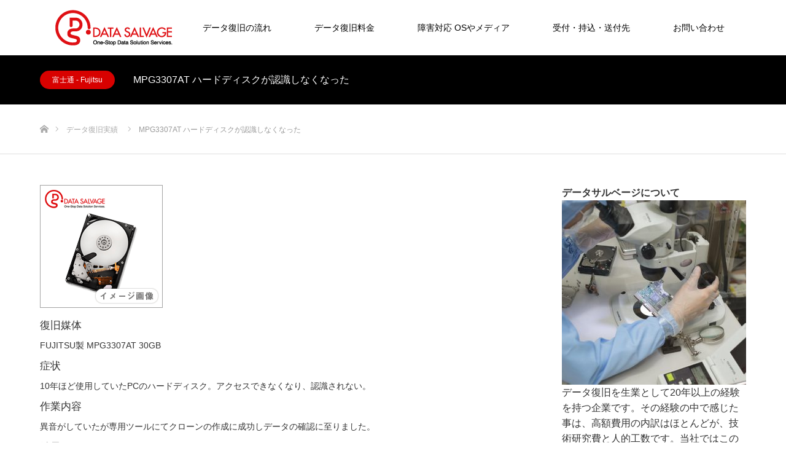

--- FILE ---
content_type: text/html; charset=UTF-8
request_url: https://www.data-salvage.jp/work/32378
body_size: 22811
content:
<!DOCTYPE html>
<html class="pc" lang="ja">
<head prefix="og: https://ogp.me/ns# fb: https://ogp.me/ns/fb#">
<meta charset="UTF-8">
<!--[if IE]><meta http-equiv="X-UA-Compatible" content="IE=edge"><![endif]-->
<meta name="viewport" content="width=device-width">

<meta name="description" content="復旧媒体FUJITSU製 MPG3307AT 30GB症状10年ほど使用していたPCのハードディスク。アクセスできなくなり、認識されない。">
<meta property="og:type" content="article">
<meta property="og:url" content="https://www.data-salvage.jp/work/32378">
<meta property="og:title" content="MPG3307AT ハードディスクが認識しなくなった - データ復旧・RAID復元なら自社ラボ完備のデータサルベージ｜重度障害も全国対応">
<meta property="og:description" content="復旧媒体FUJITSU製 MPG3307AT 30GB症状10年ほど使用していたPCのハードディスク。アクセスできなくなり、認識されない。">
<meta property="og:site_name" content="データ復旧・RAID復元なら自社ラボ完備のデータサルベージ｜重度障害も全国対応">
<meta property="og:image" content="https://www.data-salvage.jp/wp-content/uploads/2018/07/hddimg-4.gif">
<meta property="og:image:secure_url" content="https://www.data-salvage.jp/wp-content/uploads/2018/07/hddimg-4.gif"> 
<meta property="og:image:width" content="200"> 
<meta property="og:image:height" content="200">
<meta name="twitter:card" content="summary">
<meta name="twitter:site" content="@DataSalvage">
<meta name="twitter:creator" content="@DataSalvage">
<meta name="twitter:title" content="MPG3307AT ハードディスクが認識しなくなった - データ復旧・RAID復元なら自社ラボ完備のデータサルベージ｜重度障害も全国対応">
<meta property="twitter:description" content="復旧媒体FUJITSU製 MPG3307AT 30GB症状10年ほど使用していたPCのハードディスク。アクセスできなくなり、認識されない。">
<meta name="twitter:image:src" content="https://www.data-salvage.jp/wp-content/uploads/2018/07/hddimg-4.gif">
<link rel="pingback" href="https://www.data-salvage.jp/xmlrpc.php">
<link rel="shortcut icon" href="https://www.data-salvage.jp/wp-content/uploads/2019/08/favicon.ico">
<meta name='robots' content='index, follow, max-image-preview:large, max-snippet:-1, max-video-preview:-1' />
	<style>img:is([sizes="auto" i], [sizes^="auto," i]) { contain-intrinsic-size: 3000px 1500px }</style>
			<script type="text/javascript">
			window.wgm_map_queue = window.wgm_map_queue || [];
			window.wgm_gmap_api_loaded = function() {
				window.wgm_map_queue.forEach(function(f) { f(); });
				window.wgm_map_queue = [];
			};
		</script>
		<!-- Google tag (gtag.js) consent mode dataLayer added by Site Kit -->
<script type="text/javascript" id="google_gtagjs-js-consent-mode-data-layer">
/* <![CDATA[ */
window.dataLayer = window.dataLayer || [];function gtag(){dataLayer.push(arguments);}
gtag('consent', 'default', {"ad_personalization":"denied","ad_storage":"denied","ad_user_data":"denied","analytics_storage":"denied","functionality_storage":"denied","security_storage":"denied","personalization_storage":"denied","region":["AT","BE","BG","CH","CY","CZ","DE","DK","EE","ES","FI","FR","GB","GR","HR","HU","IE","IS","IT","LI","LT","LU","LV","MT","NL","NO","PL","PT","RO","SE","SI","SK"],"wait_for_update":500});
window._googlesitekitConsentCategoryMap = {"statistics":["analytics_storage"],"marketing":["ad_storage","ad_user_data","ad_personalization"],"functional":["functionality_storage","security_storage"],"preferences":["personalization_storage"]};
window._googlesitekitConsents = {"ad_personalization":"denied","ad_storage":"denied","ad_user_data":"denied","analytics_storage":"denied","functionality_storage":"denied","security_storage":"denied","personalization_storage":"denied","region":["AT","BE","BG","CH","CY","CZ","DE","DK","EE","ES","FI","FR","GB","GR","HR","HU","IE","IS","IT","LI","LT","LU","LV","MT","NL","NO","PL","PT","RO","SE","SI","SK"],"wait_for_update":500};
/* ]]> */
</script>
<!-- Google タグ (gtag.js) の終了同意モード dataLayer が Site Kit によって追加されました -->

	<!-- This site is optimized with the Yoast SEO Premium plugin v26.2 (Yoast SEO v26.8) - https://yoast.com/product/yoast-seo-premium-wordpress/ -->
	<title>MPG3307AT ハードディスクが認識しなくなった - データ復旧・RAID復元なら自社ラボ完備のデータサルベージ｜重度障害も全国対応</title>
	<link rel="canonical" href="https://www.data-salvage.jp/work/32378" />
	<meta property="og:locale" content="ja_JP" />
	<meta property="og:type" content="article" />
	<meta property="og:title" content="MPG3307AT ハードディスクが認識しなくなった" />
	<meta property="og:description" content="復旧媒体 FUJITSU製 MPG3307AT 30GB 症状 10年ほど使用していたPCのハードディスク。アクセスできなくなり、認識されない。 作業内容 異音がしていたが専用ツールにてクローンの作成に成功しデータの確認 [&hellip;]" />
	<meta property="og:url" content="https://www.data-salvage.jp/work/32378" />
	<meta property="og:site_name" content="データ復旧・RAID復元なら自社ラボ完備のデータサルベージ｜重度障害も全国対応" />
	<meta property="article:publisher" content="https://www.facebook.com/DataSalvage/" />
	<meta property="article:modified_time" content="2021-12-27T07:17:50+00:00" />
	<meta property="og:image" content="https://www.data-salvage.jp/wp-content/uploads/2018/07/hddimg-4.gif" />
	<meta property="og:image:width" content="200" />
	<meta property="og:image:height" content="200" />
	<meta property="og:image:type" content="image/gif" />
	<meta name="twitter:card" content="summary_large_image" />
	<meta name="twitter:site" content="@datasalvage" />
	<script type="application/ld+json" class="yoast-schema-graph">{"@context":"https://schema.org","@graph":[{"@type":"WebPage","@id":"https://www.data-salvage.jp/work/32378","url":"https://www.data-salvage.jp/work/32378","name":"MPG3307AT ハードディスクが認識しなくなった - データ復旧・RAID復元なら自社ラボ完備のデータサルベージ｜重度障害も全国対応","isPartOf":{"@id":"https://www.data-salvage.jp/#website"},"primaryImageOfPage":{"@id":"https://www.data-salvage.jp/work/32378#primaryimage"},"image":{"@id":"https://www.data-salvage.jp/work/32378#primaryimage"},"thumbnailUrl":"https://www.data-salvage.jp/wp-content/uploads/2018/07/hddimg-4.gif","datePublished":"2011-09-16T06:00:56+00:00","dateModified":"2021-12-27T07:17:50+00:00","breadcrumb":{"@id":"https://www.data-salvage.jp/work/32378#breadcrumb"},"inLanguage":"ja","potentialAction":[{"@type":"ReadAction","target":["https://www.data-salvage.jp/work/32378"]}]},{"@type":"ImageObject","inLanguage":"ja","@id":"https://www.data-salvage.jp/work/32378#primaryimage","url":"https://www.data-salvage.jp/wp-content/uploads/2018/07/hddimg-4.gif","contentUrl":"https://www.data-salvage.jp/wp-content/uploads/2018/07/hddimg-4.gif","width":200,"height":200},{"@type":"BreadcrumbList","@id":"https://www.data-salvage.jp/work/32378#breadcrumb","itemListElement":[{"@type":"ListItem","position":1,"name":"ホーム","item":"https://www.data-salvage.jp/"},{"@type":"ListItem","position":2,"name":"制作実績","item":"https://www.data-salvage.jp/work"},{"@type":"ListItem","position":3,"name":"MPG3307AT ハードディスクが認識しなくなった"}]},{"@type":"WebSite","@id":"https://www.data-salvage.jp/#website","url":"https://www.data-salvage.jp/","name":"データ復旧・RAID復元なら自社ラボ完備のデータサルベージ｜重度障害も全国対応","description":"重度物理障害・RAID復旧に強いデータサルベージ。完全成功報酬・調査費無料で全国対応。情報セキュリティ万全の自社ラボで、HDD・NAS・サーバの復旧実績多数。法人対応も迅速。","publisher":{"@id":"https://www.data-salvage.jp/#organization"},"alternateName":"データサルベージ（株式会社ブレイバー）","potentialAction":[{"@type":"SearchAction","target":{"@type":"EntryPoint","urlTemplate":"https://www.data-salvage.jp/?s={search_term_string}"},"query-input":{"@type":"PropertyValueSpecification","valueRequired":true,"valueName":"search_term_string"}}],"inLanguage":"ja"},{"@type":"Organization","@id":"https://www.data-salvage.jp/#organization","name":"株式会社ブレイバー","alternateName":"データサルベージ","url":"https://www.data-salvage.jp/","logo":{"@type":"ImageObject","inLanguage":"ja","@id":"https://www.data-salvage.jp/#/schema/logo/image/","url":"https://i0.wp.com/www.data-salvage.jp/wp-content/uploads/2023/06/datasalvage_logo.png?fit=600%2C600&ssl=1","contentUrl":"https://i0.wp.com/www.data-salvage.jp/wp-content/uploads/2023/06/datasalvage_logo.png?fit=600%2C600&ssl=1","width":600,"height":600,"caption":"株式会社ブレイバー"},"image":{"@id":"https://www.data-salvage.jp/#/schema/logo/image/"},"sameAs":["https://www.facebook.com/DataSalvage/","https://x.com/datasalvage"]}]}</script>
	<!-- / Yoast SEO Premium plugin. -->


<link rel='dns-prefetch' href='//maps.google.com' />
<link rel='dns-prefetch' href='//www.googletagmanager.com' />
<link rel='dns-prefetch' href='//pagead2.googlesyndication.com' />
<link rel="alternate" type="application/rss+xml" title="データ復旧・RAID復元なら自社ラボ完備のデータサルベージ｜重度障害も全国対応 &raquo; フィード" href="https://www.data-salvage.jp/feed" />
<link rel="alternate" type="application/rss+xml" title="データ復旧・RAID復元なら自社ラボ完備のデータサルベージ｜重度障害も全国対応 &raquo; コメントフィード" href="https://www.data-salvage.jp/comments/feed" />
<script type="text/javascript">
/* <![CDATA[ */
window._wpemojiSettings = {"baseUrl":"https:\/\/s.w.org\/images\/core\/emoji\/16.0.1\/72x72\/","ext":".png","svgUrl":"https:\/\/s.w.org\/images\/core\/emoji\/16.0.1\/svg\/","svgExt":".svg","source":{"concatemoji":"https:\/\/www.data-salvage.jp\/wp-includes\/js\/wp-emoji-release.min.js?ver=6.8.3"}};
/*! This file is auto-generated */
!function(s,n){var o,i,e;function c(e){try{var t={supportTests:e,timestamp:(new Date).valueOf()};sessionStorage.setItem(o,JSON.stringify(t))}catch(e){}}function p(e,t,n){e.clearRect(0,0,e.canvas.width,e.canvas.height),e.fillText(t,0,0);var t=new Uint32Array(e.getImageData(0,0,e.canvas.width,e.canvas.height).data),a=(e.clearRect(0,0,e.canvas.width,e.canvas.height),e.fillText(n,0,0),new Uint32Array(e.getImageData(0,0,e.canvas.width,e.canvas.height).data));return t.every(function(e,t){return e===a[t]})}function u(e,t){e.clearRect(0,0,e.canvas.width,e.canvas.height),e.fillText(t,0,0);for(var n=e.getImageData(16,16,1,1),a=0;a<n.data.length;a++)if(0!==n.data[a])return!1;return!0}function f(e,t,n,a){switch(t){case"flag":return n(e,"\ud83c\udff3\ufe0f\u200d\u26a7\ufe0f","\ud83c\udff3\ufe0f\u200b\u26a7\ufe0f")?!1:!n(e,"\ud83c\udde8\ud83c\uddf6","\ud83c\udde8\u200b\ud83c\uddf6")&&!n(e,"\ud83c\udff4\udb40\udc67\udb40\udc62\udb40\udc65\udb40\udc6e\udb40\udc67\udb40\udc7f","\ud83c\udff4\u200b\udb40\udc67\u200b\udb40\udc62\u200b\udb40\udc65\u200b\udb40\udc6e\u200b\udb40\udc67\u200b\udb40\udc7f");case"emoji":return!a(e,"\ud83e\udedf")}return!1}function g(e,t,n,a){var r="undefined"!=typeof WorkerGlobalScope&&self instanceof WorkerGlobalScope?new OffscreenCanvas(300,150):s.createElement("canvas"),o=r.getContext("2d",{willReadFrequently:!0}),i=(o.textBaseline="top",o.font="600 32px Arial",{});return e.forEach(function(e){i[e]=t(o,e,n,a)}),i}function t(e){var t=s.createElement("script");t.src=e,t.defer=!0,s.head.appendChild(t)}"undefined"!=typeof Promise&&(o="wpEmojiSettingsSupports",i=["flag","emoji"],n.supports={everything:!0,everythingExceptFlag:!0},e=new Promise(function(e){s.addEventListener("DOMContentLoaded",e,{once:!0})}),new Promise(function(t){var n=function(){try{var e=JSON.parse(sessionStorage.getItem(o));if("object"==typeof e&&"number"==typeof e.timestamp&&(new Date).valueOf()<e.timestamp+604800&&"object"==typeof e.supportTests)return e.supportTests}catch(e){}return null}();if(!n){if("undefined"!=typeof Worker&&"undefined"!=typeof OffscreenCanvas&&"undefined"!=typeof URL&&URL.createObjectURL&&"undefined"!=typeof Blob)try{var e="postMessage("+g.toString()+"("+[JSON.stringify(i),f.toString(),p.toString(),u.toString()].join(",")+"));",a=new Blob([e],{type:"text/javascript"}),r=new Worker(URL.createObjectURL(a),{name:"wpTestEmojiSupports"});return void(r.onmessage=function(e){c(n=e.data),r.terminate(),t(n)})}catch(e){}c(n=g(i,f,p,u))}t(n)}).then(function(e){for(var t in e)n.supports[t]=e[t],n.supports.everything=n.supports.everything&&n.supports[t],"flag"!==t&&(n.supports.everythingExceptFlag=n.supports.everythingExceptFlag&&n.supports[t]);n.supports.everythingExceptFlag=n.supports.everythingExceptFlag&&!n.supports.flag,n.DOMReady=!1,n.readyCallback=function(){n.DOMReady=!0}}).then(function(){return e}).then(function(){var e;n.supports.everything||(n.readyCallback(),(e=n.source||{}).concatemoji?t(e.concatemoji):e.wpemoji&&e.twemoji&&(t(e.twemoji),t(e.wpemoji)))}))}((window,document),window._wpemojiSettings);
/* ]]> */
</script>
<link rel="manifest" href="https://www.data-salvage.jp/tcdpwa-manifest.json">
<script>
  if ('serviceWorker' in navigator) {
    window.addEventListener('load', () => {
      // ここでルート直下を指すURLを指定
      navigator.serviceWorker.register('https://www.data-salvage.jp/tcd-pwa-sw.js')
        .then(reg => {
          console.log('Service Worker registered. Scope is:', reg.scope);
        })
        .catch(err => {
          console.error('Service Worker registration failed:', err);
        });
    });
  }
</script>
<link rel="preconnect" href="https://fonts.googleapis.com">
<link rel="preconnect" href="https://fonts.gstatic.com" crossorigin>
<link href="https://fonts.googleapis.com/css2?family=Noto+Sans+JP:wght@400;600" rel="stylesheet">
<link rel='stylesheet' id='style-css' href='https://www.data-salvage.jp/wp-content/themes/source_tcd045/style.css?ver=2.0' type='text/css' media='all' />
<style id='wp-emoji-styles-inline-css' type='text/css'>

	img.wp-smiley, img.emoji {
		display: inline !important;
		border: none !important;
		box-shadow: none !important;
		height: 1em !important;
		width: 1em !important;
		margin: 0 0.07em !important;
		vertical-align: -0.1em !important;
		background: none !important;
		padding: 0 !important;
	}
</style>
<link rel='stylesheet' id='wp-block-library-css' href='https://www.data-salvage.jp/wp-includes/css/dist/block-library/style.min.css?ver=6.8.3' type='text/css' media='all' />
<style id='classic-theme-styles-inline-css' type='text/css'>
/*! This file is auto-generated */
.wp-block-button__link{color:#fff;background-color:#32373c;border-radius:9999px;box-shadow:none;text-decoration:none;padding:calc(.667em + 2px) calc(1.333em + 2px);font-size:1.125em}.wp-block-file__button{background:#32373c;color:#fff;text-decoration:none}
</style>
<style id='global-styles-inline-css' type='text/css'>
:root{--wp--preset--aspect-ratio--square: 1;--wp--preset--aspect-ratio--4-3: 4/3;--wp--preset--aspect-ratio--3-4: 3/4;--wp--preset--aspect-ratio--3-2: 3/2;--wp--preset--aspect-ratio--2-3: 2/3;--wp--preset--aspect-ratio--16-9: 16/9;--wp--preset--aspect-ratio--9-16: 9/16;--wp--preset--color--black: #000000;--wp--preset--color--cyan-bluish-gray: #abb8c3;--wp--preset--color--white: #ffffff;--wp--preset--color--pale-pink: #f78da7;--wp--preset--color--vivid-red: #cf2e2e;--wp--preset--color--luminous-vivid-orange: #ff6900;--wp--preset--color--luminous-vivid-amber: #fcb900;--wp--preset--color--light-green-cyan: #7bdcb5;--wp--preset--color--vivid-green-cyan: #00d084;--wp--preset--color--pale-cyan-blue: #8ed1fc;--wp--preset--color--vivid-cyan-blue: #0693e3;--wp--preset--color--vivid-purple: #9b51e0;--wp--preset--gradient--vivid-cyan-blue-to-vivid-purple: linear-gradient(135deg,rgba(6,147,227,1) 0%,rgb(155,81,224) 100%);--wp--preset--gradient--light-green-cyan-to-vivid-green-cyan: linear-gradient(135deg,rgb(122,220,180) 0%,rgb(0,208,130) 100%);--wp--preset--gradient--luminous-vivid-amber-to-luminous-vivid-orange: linear-gradient(135deg,rgba(252,185,0,1) 0%,rgba(255,105,0,1) 100%);--wp--preset--gradient--luminous-vivid-orange-to-vivid-red: linear-gradient(135deg,rgba(255,105,0,1) 0%,rgb(207,46,46) 100%);--wp--preset--gradient--very-light-gray-to-cyan-bluish-gray: linear-gradient(135deg,rgb(238,238,238) 0%,rgb(169,184,195) 100%);--wp--preset--gradient--cool-to-warm-spectrum: linear-gradient(135deg,rgb(74,234,220) 0%,rgb(151,120,209) 20%,rgb(207,42,186) 40%,rgb(238,44,130) 60%,rgb(251,105,98) 80%,rgb(254,248,76) 100%);--wp--preset--gradient--blush-light-purple: linear-gradient(135deg,rgb(255,206,236) 0%,rgb(152,150,240) 100%);--wp--preset--gradient--blush-bordeaux: linear-gradient(135deg,rgb(254,205,165) 0%,rgb(254,45,45) 50%,rgb(107,0,62) 100%);--wp--preset--gradient--luminous-dusk: linear-gradient(135deg,rgb(255,203,112) 0%,rgb(199,81,192) 50%,rgb(65,88,208) 100%);--wp--preset--gradient--pale-ocean: linear-gradient(135deg,rgb(255,245,203) 0%,rgb(182,227,212) 50%,rgb(51,167,181) 100%);--wp--preset--gradient--electric-grass: linear-gradient(135deg,rgb(202,248,128) 0%,rgb(113,206,126) 100%);--wp--preset--gradient--midnight: linear-gradient(135deg,rgb(2,3,129) 0%,rgb(40,116,252) 100%);--wp--preset--font-size--small: 13px;--wp--preset--font-size--medium: 20px;--wp--preset--font-size--large: 36px;--wp--preset--font-size--x-large: 42px;--wp--preset--spacing--20: 0.44rem;--wp--preset--spacing--30: 0.67rem;--wp--preset--spacing--40: 1rem;--wp--preset--spacing--50: 1.5rem;--wp--preset--spacing--60: 2.25rem;--wp--preset--spacing--70: 3.38rem;--wp--preset--spacing--80: 5.06rem;--wp--preset--shadow--natural: 6px 6px 9px rgba(0, 0, 0, 0.2);--wp--preset--shadow--deep: 12px 12px 50px rgba(0, 0, 0, 0.4);--wp--preset--shadow--sharp: 6px 6px 0px rgba(0, 0, 0, 0.2);--wp--preset--shadow--outlined: 6px 6px 0px -3px rgba(255, 255, 255, 1), 6px 6px rgba(0, 0, 0, 1);--wp--preset--shadow--crisp: 6px 6px 0px rgba(0, 0, 0, 1);}:where(.is-layout-flex){gap: 0.5em;}:where(.is-layout-grid){gap: 0.5em;}body .is-layout-flex{display: flex;}.is-layout-flex{flex-wrap: wrap;align-items: center;}.is-layout-flex > :is(*, div){margin: 0;}body .is-layout-grid{display: grid;}.is-layout-grid > :is(*, div){margin: 0;}:where(.wp-block-columns.is-layout-flex){gap: 2em;}:where(.wp-block-columns.is-layout-grid){gap: 2em;}:where(.wp-block-post-template.is-layout-flex){gap: 1.25em;}:where(.wp-block-post-template.is-layout-grid){gap: 1.25em;}.has-black-color{color: var(--wp--preset--color--black) !important;}.has-cyan-bluish-gray-color{color: var(--wp--preset--color--cyan-bluish-gray) !important;}.has-white-color{color: var(--wp--preset--color--white) !important;}.has-pale-pink-color{color: var(--wp--preset--color--pale-pink) !important;}.has-vivid-red-color{color: var(--wp--preset--color--vivid-red) !important;}.has-luminous-vivid-orange-color{color: var(--wp--preset--color--luminous-vivid-orange) !important;}.has-luminous-vivid-amber-color{color: var(--wp--preset--color--luminous-vivid-amber) !important;}.has-light-green-cyan-color{color: var(--wp--preset--color--light-green-cyan) !important;}.has-vivid-green-cyan-color{color: var(--wp--preset--color--vivid-green-cyan) !important;}.has-pale-cyan-blue-color{color: var(--wp--preset--color--pale-cyan-blue) !important;}.has-vivid-cyan-blue-color{color: var(--wp--preset--color--vivid-cyan-blue) !important;}.has-vivid-purple-color{color: var(--wp--preset--color--vivid-purple) !important;}.has-black-background-color{background-color: var(--wp--preset--color--black) !important;}.has-cyan-bluish-gray-background-color{background-color: var(--wp--preset--color--cyan-bluish-gray) !important;}.has-white-background-color{background-color: var(--wp--preset--color--white) !important;}.has-pale-pink-background-color{background-color: var(--wp--preset--color--pale-pink) !important;}.has-vivid-red-background-color{background-color: var(--wp--preset--color--vivid-red) !important;}.has-luminous-vivid-orange-background-color{background-color: var(--wp--preset--color--luminous-vivid-orange) !important;}.has-luminous-vivid-amber-background-color{background-color: var(--wp--preset--color--luminous-vivid-amber) !important;}.has-light-green-cyan-background-color{background-color: var(--wp--preset--color--light-green-cyan) !important;}.has-vivid-green-cyan-background-color{background-color: var(--wp--preset--color--vivid-green-cyan) !important;}.has-pale-cyan-blue-background-color{background-color: var(--wp--preset--color--pale-cyan-blue) !important;}.has-vivid-cyan-blue-background-color{background-color: var(--wp--preset--color--vivid-cyan-blue) !important;}.has-vivid-purple-background-color{background-color: var(--wp--preset--color--vivid-purple) !important;}.has-black-border-color{border-color: var(--wp--preset--color--black) !important;}.has-cyan-bluish-gray-border-color{border-color: var(--wp--preset--color--cyan-bluish-gray) !important;}.has-white-border-color{border-color: var(--wp--preset--color--white) !important;}.has-pale-pink-border-color{border-color: var(--wp--preset--color--pale-pink) !important;}.has-vivid-red-border-color{border-color: var(--wp--preset--color--vivid-red) !important;}.has-luminous-vivid-orange-border-color{border-color: var(--wp--preset--color--luminous-vivid-orange) !important;}.has-luminous-vivid-amber-border-color{border-color: var(--wp--preset--color--luminous-vivid-amber) !important;}.has-light-green-cyan-border-color{border-color: var(--wp--preset--color--light-green-cyan) !important;}.has-vivid-green-cyan-border-color{border-color: var(--wp--preset--color--vivid-green-cyan) !important;}.has-pale-cyan-blue-border-color{border-color: var(--wp--preset--color--pale-cyan-blue) !important;}.has-vivid-cyan-blue-border-color{border-color: var(--wp--preset--color--vivid-cyan-blue) !important;}.has-vivid-purple-border-color{border-color: var(--wp--preset--color--vivid-purple) !important;}.has-vivid-cyan-blue-to-vivid-purple-gradient-background{background: var(--wp--preset--gradient--vivid-cyan-blue-to-vivid-purple) !important;}.has-light-green-cyan-to-vivid-green-cyan-gradient-background{background: var(--wp--preset--gradient--light-green-cyan-to-vivid-green-cyan) !important;}.has-luminous-vivid-amber-to-luminous-vivid-orange-gradient-background{background: var(--wp--preset--gradient--luminous-vivid-amber-to-luminous-vivid-orange) !important;}.has-luminous-vivid-orange-to-vivid-red-gradient-background{background: var(--wp--preset--gradient--luminous-vivid-orange-to-vivid-red) !important;}.has-very-light-gray-to-cyan-bluish-gray-gradient-background{background: var(--wp--preset--gradient--very-light-gray-to-cyan-bluish-gray) !important;}.has-cool-to-warm-spectrum-gradient-background{background: var(--wp--preset--gradient--cool-to-warm-spectrum) !important;}.has-blush-light-purple-gradient-background{background: var(--wp--preset--gradient--blush-light-purple) !important;}.has-blush-bordeaux-gradient-background{background: var(--wp--preset--gradient--blush-bordeaux) !important;}.has-luminous-dusk-gradient-background{background: var(--wp--preset--gradient--luminous-dusk) !important;}.has-pale-ocean-gradient-background{background: var(--wp--preset--gradient--pale-ocean) !important;}.has-electric-grass-gradient-background{background: var(--wp--preset--gradient--electric-grass) !important;}.has-midnight-gradient-background{background: var(--wp--preset--gradient--midnight) !important;}.has-small-font-size{font-size: var(--wp--preset--font-size--small) !important;}.has-medium-font-size{font-size: var(--wp--preset--font-size--medium) !important;}.has-large-font-size{font-size: var(--wp--preset--font-size--large) !important;}.has-x-large-font-size{font-size: var(--wp--preset--font-size--x-large) !important;}
:where(.wp-block-post-template.is-layout-flex){gap: 1.25em;}:where(.wp-block-post-template.is-layout-grid){gap: 1.25em;}
:where(.wp-block-columns.is-layout-flex){gap: 2em;}:where(.wp-block-columns.is-layout-grid){gap: 2em;}
:root :where(.wp-block-pullquote){font-size: 1.5em;line-height: 1.6;}
</style>
<link rel='stylesheet' id='wgm-select2-css-css' href='https://www.data-salvage.jp/wp-content/plugins/gmap-embed/admin/assets/third-party/select2/css/select2.min.css?ver=4.1.0-rc.0' type='text/css' media='all' />
<link rel='stylesheet' id='wgm-design-system-css-css' href='https://www.data-salvage.jp/wp-content/plugins/gmap-embed/admin/assets/css/wgm-design-system.css?ver=1769446587' type='text/css' media='all' />
<link rel='stylesheet' id='wp-gmap-front-custom-style-css-css' href='https://www.data-salvage.jp/wp-content/plugins/gmap-embed/public/assets/css/front_custom_style.css?ver=1769446587' type='text/css' media='all' />
<style>:root {
  --tcd-font-type1: Arial,"Hiragino Sans","Yu Gothic Medium","Meiryo",sans-serif;
  --tcd-font-type2: "Times New Roman",Times,"Yu Mincho","游明朝","游明朝体","Hiragino Mincho Pro",serif;
  --tcd-font-type3: Palatino,"Yu Kyokasho","游教科書体","UD デジタル 教科書体 N","游明朝","游明朝体","Hiragino Mincho Pro","Meiryo",serif;
  --tcd-font-type-logo: "Noto Sans JP",sans-serif;
}</style>
<script type="text/javascript" src="https://www.data-salvage.jp/wp-includes/js/jquery/jquery.min.js?ver=3.7.1" id="jquery-core-js"></script>
<script type="text/javascript" src="https://www.data-salvage.jp/wp-includes/js/jquery/jquery-migrate.min.js?ver=3.4.1" id="jquery-migrate-js"></script>
<script type="text/javascript" async defer src="https://maps.google.com/maps/api/js?key=AIzaSyD4JC4vjP4iJgNjOa4zMyL0pQBk87j56OI&amp;libraries=places&amp;language=ja&amp;region=JP&amp;callback=wgm_gmap_api_loaded&amp;ver=6.8.3" id="wp-gmap-api-js"></script>
<script type="text/javascript" id="wp-gmap-api-js-after">
/* <![CDATA[ */
/* <![CDATA[ */

var wgm_status = {"p_v":"1.9.6","p_d_v":"20260126","l_api":"always","p_api":"N","i_p":true,"d_f_s_c":"N","d_s_v":"N","d_z_c":"N","d_p_c":"N","d_m_t_c":"N","d_m_w_z":"N","d_m_d":"N","d_m_d_c_z":"N","e_d_f_a_c":"N","lng":"ja","reg":"JP","d_u":"km","m_r":"administrator","php_v":"8.4.12","wp_v":"6.8.3"};
/* ]]]]><![CDATA[> */
/* ]]> */
</script>

<!-- Site Kit によって追加された Google タグ（gtag.js）スニペット -->
<!-- Google アナリティクス スニペット (Site Kit が追加) -->
<script type="text/javascript" src="https://www.googletagmanager.com/gtag/js?id=G-YRNNXEKNZE" id="google_gtagjs-js" async></script>
<script type="text/javascript" id="google_gtagjs-js-after">
/* <![CDATA[ */
window.dataLayer = window.dataLayer || [];function gtag(){dataLayer.push(arguments);}
gtag("set","linker",{"domains":["www.data-salvage.jp"]});
gtag("js", new Date());
gtag("set", "developer_id.dZTNiMT", true);
gtag("config", "G-YRNNXEKNZE");
/* ]]> */
</script>
<link rel="https://api.w.org/" href="https://www.data-salvage.jp/wp-json/" /><link rel="alternate" title="JSON" type="application/json" href="https://www.data-salvage.jp/wp-json/wp/v2/work/32378" /><link rel='shortlink' href='https://www.data-salvage.jp/?p=32378' />
<link rel="alternate" title="oEmbed (JSON)" type="application/json+oembed" href="https://www.data-salvage.jp/wp-json/oembed/1.0/embed?url=https%3A%2F%2Fwww.data-salvage.jp%2Fwork%2F32378" />
<link rel="alternate" title="oEmbed (XML)" type="text/xml+oembed" href="https://www.data-salvage.jp/wp-json/oembed/1.0/embed?url=https%3A%2F%2Fwww.data-salvage.jp%2Fwork%2F32378&#038;format=xml" />
<meta name="generator" content="Site Kit by Google 1.171.0" />
<link rel="stylesheet" href="https://www.data-salvage.jp/wp-content/themes/source_tcd045/css/design-plus.css?ver=2.0">
<link rel="stylesheet" href="https://www.data-salvage.jp/wp-content/themes/source_tcd045/css/sns-botton.css?ver=2.0">
<link rel="stylesheet" media="screen" href="https://www.data-salvage.jp/wp-content/themes/source_tcd045/css/responsive.css?ver=2.0">
<link rel="stylesheet" media="screen" href="https://www.data-salvage.jp/wp-content/themes/source_tcd045/css/footer-bar.css?ver=2.0">

<script src="https://www.data-salvage.jp/wp-content/themes/source_tcd045/js/jquery.easing.1.4.js?ver=2.0"></script>
<script src="https://www.data-salvage.jp/wp-content/themes/source_tcd045/js/jscript.js?ver=2.0"></script>
<script src="https://www.data-salvage.jp/wp-content/themes/source_tcd045/js/footer-bar.js?ver=2.0"></script>
<script src="https://www.data-salvage.jp/wp-content/themes/source_tcd045/js/comment.js?ver=2.0"></script>
<script src="https://www.data-salvage.jp/wp-content/themes/source_tcd045/js/header_fix.js?ver=2.0"></script>

<style type="text/css">

body, input, textarea { font-family: var(--tcd-font-type1); }

.rich_font { font-family: var(--tcd-font-type1);}



.rich_font_logo { font-family: var(--tcd-font-type-logo); font-weight: bold !important;}


body { font-size:14px; }


#footer_top .logo { font-size:21px; }

#post_title { font-size:32px; }
.post_content { font-size:14px; }

#related_post li a.image, .styled_post_list1 .image, .work_list_widget .image, .work_list .box .image, .blog_list .box .image {
  overflow: hidden;
}
#related_post li a.image img, .styled_post_list1 .image img, .work_list_widget .image img, .work_list .box .image img, .blog_list .box .image img {
  -webkit-transition: all 0.75s ease; -moz-transition: all 0.75s ease; transition: all 0.75s ease;
  -webkit-transform: scale(1); -moz-transform: scale(1); -ms-transform: scale(1); -o-transform: scale(1); transform: scale(1);
  -webkit-backface-visibility:hidden; backface-visibility:hidden;
}
#related_post li a.image:hover img, .styled_post_list1 .image:hover img, .work_list_widget .image:hover img, .work_list .box .image:hover img, .blog_list .box .image:hover img {
  -webkit-transform: scale(1.2); -moz-transform: scale(1.2); -ms-transform: scale(1.2); -o-transform: scale(1.2); transform: scale(1.2);
}
.index_archive_link, #work_navigation a, .page_navi p.back a
  { background-color:#BBBBBB; }

#header, .pc #global_menu ul ul a, #footer_bottom, .mobile #copyright, .mobile .home #header
  { background-color:#D80100; }

.header_fix #header, .pc .header_fix #global_menu ul ul a, .mobile .header_fix #header
  { background-color:rgba(216,1,0,0.2); }

#header a, mobile a.menu_button:before
  { color:#FFFFFF; }

#footer_top, #footer_top a, #footer_bottom, #footer_bottom a
  { color:#FFFFFF; }

.pc #global_menu ul ul li.menu-item-has-children > a:before
  { border-color:transparent transparent transparent #FFFFFF; }

.pc #global_menu ul ul a:hover
  { color:#fff; }

.pc #global_menu ul ul li.menu-item-has-children > a:hover:before
  { border-color:transparent transparent transparent #fff; }

#post_title, #page_header .headline, #work_category_list .current_category .name, #work_footer_data .link, .blog_list .box .title a:hover, #footer_menu a:hover, #related_post li .title a:hover, .side_widget .styled_post_list1 .title:hover, .pc .home #global_menu li.current-menu-item > a, .pc .home #global_menu > ul > li > a:hover
  { color:#D80100; }

a:hover, .pc #header .logo a:hover, #comment_header ul li a:hover, .pc #global_menu > ul > li.active > a, .pc #global_menu li.current-menu-item > a, .pc #global_menu > ul > li > a:hover, #header_logo .logo a:hover, #bread_crumb li.home a:hover:before, #bread_crumb li a:hover, .color_headline, #footer_bottom a:hover, .pc .home.header_fix #global_menu li.current-menu-item > a, .pc .home.header_fix #global_menu > ul > li > a:hover
  { color:#000000; }

#return_top a:hover, .next_page_link a:hover, .collapse_category_list li a:hover .count, .slick-arrow:hover, .page_navi a:hover, .page_navi p.back a:hover,
  #wp-calendar td a:hover, #wp-calendar #prev a:hover, #wp-calendar #next a:hover, .widget_search #search-btn input:hover, .widget_search #searchsubmit:hover, .side_widget.google_search #searchsubmit:hover,
    #submit_comment:hover, #comment_header ul li a:hover, #comment_header ul li.comment_switch_active a, #comment_header #comment_closed p, #post_pagination a:hover,
      #header_slider .slick-dots button:hover::before, #header_slider .slick-dots .slick-active button::before,
        .work_list .box .title a:hover, #work_navigation a:hover, #work_side_content a:hover, #work_button a:hover, #blog_list .category a:hover, #post_meta_top .category a:hover, .box_list .link_button:hover
          { background-color:#D80100 !important; }

#footer_top, .pc #global_menu ul ul a:hover, .news_list .category a:hover, .work_list .category a:hover, .blog_list .category a:hover, #related_post .headline, #comment_headline, .side_headline,
  .mobile a.menu_button:hover, .mobile #global_menu li a:hover, .index_archive_link:hover
    { background-color:#000000 !important; }

#comment_textarea textarea:focus, #guest_info input:focus, #comment_header ul li a:hover, #comment_header ul li.comment_switch_active a, #comment_header #comment_closed p, .page_navi a:hover, .page_navi p.back a:hover
  { border-color:#D80100; }

#comment_header ul li.comment_switch_active a:after, #comment_header #comment_closed p:after
  { border-color:#D80100 transparent transparent transparent; }

.collapse_category_list li a:before
  { border-color: transparent transparent transparent #000000; }

@media screen and (min-width:600px) {
  #header_slider_nav .slick-current .label { background-color:#D80100 !important; }
}

.post_content a, .post_content a:hover, .custom-html-widget a, .custom-html-widget a:hover { color:#D90000; }

#site_loader_spinner { border:4px solid rgba(216,1,0,0.2); border-top-color:#D80100; }

/* Footer bar */

/* ----------------------------------------------------------------------
 トップページ
---------------------------------------------------------------------- */
#index_left_col { max-width:700px; float:left; display:inline; padding:0 0 50px 0; }

/* サービスの特徴 */
#index_service { padding:0 0 30px 0; }
#index_service h3 { margin:0 0 15px 0; }
#index_service ul { position:relative; margin:0 -18px 0 0; }
#index_service li { float:left; display:inline; max-width:161px; margin:0 18px 0 0; }
#index_service li h4 { margin:0 0 10px 0; display:block; }
#index_service li p { line-height:150%; }

/* 対応メディア */
#index_media { padding:0 0 25px 0; background:url(img/line1.gif) no-repeat left bottom; margin:0 0 25px 0; }
#index_media h3 { margin:0 0 15px 0; }
#index_media .desc { margin:0 0 15px 0; }
#index_media ul.menu li { float:left; display:inline; }

/* ダウンロード */
#index_download_news { padding:0 0 30px 0; }
#index_download { max-width:402px; float:left; }
#index_download h3 { margin:0 0 13px 0; }
#index_download p { background:url(img/icon_download.gif) no-repeat left top; padding:0 0 0 29px; font-weight:bold; margin:0 0 10px 5px; }
#index_download ul { background:url(img/dot1.gif) repeat-x left top; padding:7px 0 0 0; margin:0 5px; }
#index_download li { background:url(img/dot1.gif) repeat-x left bottom; padding:0 0 7px 0; margin:0 0 7px 0; }
#index_download ul p { background:url(img/arrow2.gif) no-repeat left; padding:1px 0 0 15px; font-weight:normal; margin:0 0 0 5px; max-width:240px; float:left; display:inline; }
#index_download ul a { background:url(img/icon_pdf.gif) no-repeat left; padding:5px 0 5px 20px; float:right; }

/* NEWS */
#index_news { max-width:287px; float:right; }
#index_news h3 { margin:0 0 17px 0; }
#index_news ul { margin:0 5px;}
#index_news li { background:url(img/dot1.gif) repeat-x left bottom; padding:0 0 8px 0; margin:0 0 9px 0; line-height:140%; }
#index_news ul span { background:url(img/arrow1.gif) no-repeat right 4px; padding:0 8px 0 0; margin:0 8px 0 0 ; max-width:35px; float:left; display:inline; }
#index_news ul a { float:left; max-width:225px; }
#index_news .link { float:right; }

/* オプションサービス */
#index_option { padding:0 0 25px 0; background:url(img/line1.gif) no-repeat left bottom; margin:0 0 25px 0; }
#index_option h3 { margin:0 0 15px 0; }
#index_option ul { position:relative; margin:0 -18px 0 0; }
#index_option li { float:left; display:inline; max-width:223px; margin:0 15px 0 0; background:url(img/stripe1.gif) repeat-x left top; padding:10px 0 0 0; }
#index_option p { line-height:150%; margin:0 0 10px 0; }

/* お問い合わせバナー */
#contact_banner { margin:0 0 20px 0; display:block; }

/* セキュリティ証明書 */
#bottom_security { padding:0 0 30px 0; }
#bottom_security h3 { margin:0 0 15px 0; }
#bottom_security ul { float:left; }
#bottom_security li { float:left; display:inline; margin:0 16px 0 0; }
#bottom_security .desc { max-width:350px; float:right; background:url(img/dot2.gif) repeat-y left; padding:0 0 0 40px; }

/* スライダー */
#index_news_media { margin:0 0 30px 0; }
#index_news_media h3 { margin:0 0 15px 0; }
#index_news_media_slider { position:relative; max-width:960px; background:url(img/index/slider_bg.gif) no-repeat 53px bottom; }
#index_news_media_slider ul { }
#index_news_media_slider li { display:inline; float:left; max-width:156px; text-align:center; margin:12px 22px 0; }
#index_news_media_slider li a.image { margin:0 0 10px 0; display:block; }
#index_news_media_slider li img { border:1px solid #ccc; padding:1px; display:block; margin:0 auto; }
#index_news_media_slider li a:hover img { border:1px solid #bb0000; }
#index_news_media_slider li a.title { line-height:150%; font-size:10px; }
.slider { max-width:800px; max-height:180px; display:none; margin:0 0 0 80px; }
.sh_slider_content { max-width:800px; max-height:180px; display:block; position:relative; }
/* 矢印 */
#index_news_media_slider a.prev { display:block; max-width:59px; max-height:180px; text-indent:-9999px; position:absolute; left:0px; top:0px; text-decoration:none; background:url(img/index/slider_left_arrow.gif) no-repeat left top; }
#index_news_media_slider a.next { display:block; max-width:59px; max-height:180px; text-indent:-9999px; position:absolute; right:0px; top:0px; text-decoration:none; background:url(img/index/slider_right_arrow.gif) no-repeat left top; }
#index_news_media_slider a:hover, #index_news_media_slider a.next:hover { background-position:left bottom; }


/* ----------------------------------------------------------------------
 製品情報（トップページ）
---------------------------------------------------------------------- */
#product_top_desc { margin:0 0 30px 0; }

#product_top ul li { margin:0 0 40px 0; background:url(/wp-content/themes/datasalvage/img/product/line2.gif) no-repeat right bottom;  }
#product_top ul .title { background:url(/wp-content/themes/datasalvage/img/headline_base5.gif) no-repeat left top; max-width:685px; padding:0 0 0 15px; margin:0 0 15px 0; font-size:14px; max-height:40px; line-height:43px; }
#product_top ul .title a { text-decoration:none; display:block; }
#product_top ul .image img { max-width:150px; border:1px solid #ccc; padding:5px; float:left; }
#product_top ul .image:hover img { border:1px solid #0f89b2; }
#product_top ul .desc { max-width:500px; float:right; }
#product_top ul .desc p { margin:0 0 1em 0; }
#product_top ul .button { clear:right; float:right; padding:0 0 10px; }



/* ----------------------------------------------------------------------
 製品情報（カテゴリーページ）
---------------------------------------------------------------------- */
#product_category .product_category_title { background:url(/wp-content/themes/datasalvage/img/product/headline_base.gif) no-repeat left top; max-width:670px; padding:0 0 0 30px; margin:0 0 15px 0; font-size:14px; max-height:42px; line-height:44px; }

#product_category_list { margin:0 0 70px 0; }
#product_category_list li { margin:0 0 20px 0; background:url(/wp-content/themes/datasalvage/img/product/category_background.gif) no-repeat left top; max-width:700px; max-height:197px; }
#product_category_list .image { float:left; display:inline; margin:18px 0 0 18px; }
#product_category_list .image img { max-width:150px; border:1px solid #fff; padding:5px; }
#product_category_list .image:hover img { border:1px solid #0f89b2; }
#product_category_list .product_info { float:left; display:inline; margin:30px 0 0 20px; max-width:475px; }
#product_category_list .product_info .product_title { margin:0 0 10px 0; background:url(/wp-content/themes/datasalvage/img/headline_base1.gif) no-repeat left top; max-height:31px; line-height:23px; }
#product_category_list .product_info .product_title a { text-decoration:none; padding:0 0 0 12px; }



/* ----------------------------------------------------------------------
 製品情報(詳細ページ)
---------------------------------------------------------------------- */
#product_single .product_title { background:url(/wp-content/themes/datasalvage/img/product/headline_base.gif) no-repeat left top; max-width:670px; padding:0 0 0 30px; margin:0 0 15px 0; font-size:14px; max-height:42px; line-height:44px; }

#product_info_top { margin:0 0 25px 0; }
#product_image_area { max-width:247px; float:left; background:url(/wp-content/themes/datasalvage/img/product/click.gif) no-repeat bottom; padding:0 0 35px 0; }
#product_image_area .main_image { display:block; padding:2px 0 0 2px; max-width:245px; max-height:245px; background:url(/wp-content/themes/datasalvage/img/product/image_background.gif) no-repeat left top; margin:0 0 10px 0; }
#product_image_area .main_image img { border:1px solid #ccc; padding:5px; }
#product_image_area .main_image:hover img { border:1px solid #0f89b2; }
#page_content #product_image_area ul { position:relative; margin:0 -20px 0 0; }
#page_content #product_image_area li { float:left; display:inline; padding:0; background:none; margin:0 14px 7px 0; }
#page_content #product_image_area li a img { border:1px solid #ccc; }
#page_content #product_image_area li a:hover img { border:1px solid #0f89b2; }

/* 製品の情報 */
#product_info_area { max-width:422px; float:right; background:url(/wp-content/themes/datasalvage/img/product/line.gif) no-repeat bottom; padding:0 0 15px 0; }
#product_meta { background:url(/wp-content/themes/datasalvage/img/product/line.gif) no-repeat bottom; max-height:30px; padding:0 0 15px 0; margin:0 0 15px 0; }
#product_meta .category { background:url(/wp-content/themes/datasalvage/img/product/category_icon.gif) no-repeat left top; max-height:29px; line-height:39px; padding:0 0 0 35px; max-width:215px; float:left; }
#product_meta .contact { float:right; }

/* その他の情報 */
#product_single .product_info_headline { background:url(/wp-content/themes/datasalvage/img/headline_base5.gif) no-repeat left top; max-width:685px; padding:0 0 0 15px; margin:0 0 15px 0; font-size:14px; max-height:40px; line-height:43px; }
#product_single .product_info_etc_contents { margin:0 0 40px 0; }

/* 製品仕様 */
#product_single .product_info_desc { margin:0 0 10px 0; }
dl#product_info_list { border-bottom:1px solid #eee; margin:0 0 40px 0; }
dl#product_info_list dt { float:left; max-width:150px; display:inline; margin:0 0 0px 0; line-height:150%; font-weight:bold; font-size:11px; border-top:1px solid #eee; padding:15px 10px 10px 0; }
dl#product_info_list dd { margin:0 0 0px 150px; line-height:150%; background:#fafafa; padding:15px 10px 10px 10px; border-top:1px solid #eee; }

/* 製品価格 */
#product_single .product_price_desc { margin:0 0 10px 0; }
dl#product_price_list { border-bottom:1px solid #eee; }
dl#product_price_list dt { float:left; max-width:150px; display:inline; margin:0 0 0px 0; line-height:150%; font-weight:bold; font-size:11px; border-top:1px solid #eee; padding:15px 10px 10px 0; }
dl#product_price_list dd { margin:0 0 0px 150px; line-height:150%; background:#f5f9fa; padding:15px 10px 10px 10px; border-top:1px solid #eee; }



/* メイン画像 */
#header_wrapper { max-width:100%; min-max-width:960px; }
/*
#header { max-height:247px; max-width:960px; position:relative; margin:0 auto; }
*/
#flow #header_wrapper { background:url(/wp-content/themes/datasalvage/img/main/flow.jpg) no-repeat bottom; }
#service #header_wrapper { background:url(/wp-content/themes/datasalvage/img/main/service.jpg) no-repeat bottom; }
#service_technology #header_wrapper { background:url(/wp-content/themes/datasalvage/img/main/service_technology.jpg) no-repeat bottom; }
#service_6 #header_wrapper { background:url(/wp-content/themes/datasalvage/img/main/service_6.jpg) no-repeat bottom; }
#option_service #header_wrapper { background:url(/wp-content/themes/datasalvage/img/main/option_service.jpg) no-repeat bottom; }
#price #header_wrapper { background:url(/wp-content/themes/datasalvage/img/main/price.jpg) no-repeat bottom; }
#voices #header_wrapper { background:url(/wp-content/themes/datasalvage/img/main/voices.jpg) no-repeat bottom; }
#media #header_wrapper { background:url(/wp-content/themes/datasalvage/img/main/media.jpg) no-repeat bottom; }
#reception #header_wrapper { background:url(/wp-content/themes/datasalvage/img/main/reception.jpg) no-repeat bottom; }
#contact #header_wrapper { background:url(/wp-content/themes/datasalvage/img/main/contact.jpg) no-repeat bottom; }
#index #header { max-height:456px; max-width:960px; position:relative; margin:0 auto 20px auto; }
#index #header_wrapper { background:none; }
#support #header_wrapper { background:url(/wp-content/themes/datasalvage/img/main/support.jpg) no-repeat bottom; }
#partner #header_wrapper { background:url(/wp-content/themes/datasalvage/img/main/partner.jpg) no-repeat bottom; }
#company_info #header_wrapper { background:url(/wp-content/themes/datasalvage/img/main/company_info.jpg) no-repeat bottom; }
#privacy #header_wrapper { background:url(/wp-content/themes/datasalvage/img/main/privacy.jpg) no-repeat bottom; }
#law #header_wrapper { background:url(/wp-content/themes/datasalvage/img/main/law.jpg) no-repeat bottom; }
#recruit #header_wrapper { background:url(/wp-content/themes/datasalvage/img/main/recruit.jpg) no-repeat bottom; }
#security #header_wrapper { background:url(/wp-content/themes/datasalvage/img/main/security.jpg) no-repeat bottom; }
#faq #header_wrapper { background:url(/wp-content/themes/datasalvage/img/main/faq.jpg) no-repeat bottom; }
#news #header_wrapper { background:url(/wp-content/themes/datasalvage/img/main/news.jpg) no-repeat bottom; }
#acceptance_partner #header_wrapper { background:url(/wp-content/themes/datasalvage/img/main/acceptance.jpg) no-repeat bottom; }
#begin #header_wrapper { background:url(/wp-content/themes/datasalvage/img/main/begin.jpg) no-repeat bottom; }
#search #header_wrapper { background:url(/wp-content/themes/datasalvage/img/main/search.jpg) no-repeat bottom; }
#not_found #header_wrapper { background:url(/wp-content/themes/datasalvage/img/main/404.jpg) no-repeat bottom; }
#product #header_wrapper { background:url(/wp-content/themes/datasalvage/img/main/product_info.jpg) no-repeat bottom; }
#news_media #header_wrapper { background:url(/wp-content/themes/datasalvage/img/main/news_media.jpg) no-repeat bottom; }



/* ----------------------------------------------------------------------
 ページ設定
---------------------------------------------------------------------- */
#page_content {max-width:700px;}
#page_content { padding:0 0 50px 0; }

.headline1 { margin:0 0 15px 0; }
.headline2 { background:url(/wp-content/themes/datasalvage/img/headline_base1.gif) no-repeat left top; padding:0 0 0 15px; margin:0 0 15px 0; font-size:14px; max-height:31px; line-height:23px; }
.headline3 { background:url(/wp-content/themes/datasalvage/img/headline_base2.gif) no-repeat left top; padding:0 0 0 30px; max-width:369px; margin:0 0 15px 0; font-size:14px; max-height:36px; line-height:40px; }
.headline4 { background:url(/wp-content/themes/datasalvage/img/headline_base4.gif) no-repeat left top; padding:0 0 0 30px; max-width:670px; margin:0 0 15px 0; font-size:14px; max-height:36px; line-height:40px; }
.headline5 { background:url(/wp-content/themes/datasalvage/img/headline_base3.gif) no-repeat left top; padding:0 0 0 30px; max-width:307px; margin:0 0 15px 0; font-size:14px; max-height:36px; line-height:40px; }

.alignright { float:right; }
.alignleft { float:left; }
.aligncenter { margin-left:auto; margin-right:auto; }
.centered { margin-left:auto; margin-right:auto; }
img.centered,div.centered { display:block; margin:0 auto 30px; }
img.aligncenter,div.aligncenter { display:block; margin:0 auto 30px; }
img.alignright,div.alignright { margin:0 0 30px 25px; display:inline; }
img.alignleft,div.alignleft { margin:0 25px 30px 0; display:inline; }
.aligncenter, div.aligncenter { display:block; margin-left:auto; margin-right:auto; }
#edit { padding:20px 0 0; }

#page_content p { margin:0; line-height:170%; font-size:13px; }
#page_content ul, #page_content ol { list-style-type:none; margin:0; padding:0; line-height:0%; }
#page_content li { margin:0 0 5px 0 ; line-height:170%; background:url(/wp-content/themes/datasalvage/img/bullet3.gif) no-repeat 5px 7px; padding:0 0 0 15px;  }
#page_content ol li { line-height:170%; background:none; padding:0 0 0 1em; text-indent:-1em; font-size:13px; }

#page_content table { margin:0 0 1em 0; max-width:100%; }
#page_content td, #page_content th { line-height:190%; }
#page_content table p { font-size:12px; }
.pdf a { background:url(/wp-content/themes/datasalvage/img/icon_pdf.gif) no-repeat left; padding:6px 0 5px 23px; }
.arrow1 a { background:url(/wp-content/themes/datasalvage/img/arrow2.gif) no-repeat left; padding:0 0 0 16px; }

/*
#comment_area1 { margin:0 auto 40px; background:url(/wp-content/themes/datasalvage/img/staff_bottom.gif) no-repeat bottom; max-width:614px; }
#comment_area1 #comment_area1_wrap { background:url(/wp-content/themes/datasalvage/img/staff_top.gif) no-repeat top; padding:100px 25px 25px 25px; }
*/
#comment_area1 { margin:0 auto 40px; max-width:614px; }
#comment_area1 #comment_area1_wrap { padding:100px 25px 25px 25px; }

#comment_area1 .cm_box1 { max-width:360px; float:left; }
#comment_area1 .cm_box2 { max-width:170px; float:right; text-align:center; }
#comment_area1 .cm_box2 img { margin:0 0 10px 0; }
#comment_area1 .cm_box3 { background:#f2f2f2; padding:15px 15px; font-size:12px; }
/*
#comment_area2 { margin:0 auto 40px; background:url(/wp-content/themes/datasalvage/img/staff_bottom.gif) no-repeat bottom; max-width:614px; }
#comment_area2 #comment_area2_wrap { background:url(/wp-content/themes/datasalvage/img/staff_top2.gif) no-repeat top; padding:100px 25px 25px 25px; }
*/
#comment_area2 { margin:0 auto 40px; max-width:614px; }
#comment_area2 #comment_area2_wrap { padding:100px 25px 25px 25px; }

.security_box1 { margin:0 auto 40px; padding:20px 30px 0 110px; max-width:415px; max-height:166px; background:url(/wp-content/themes/datasalvage/img/security_area1.gif) no-repeat left top; }

#contact_area1 { padding:105px 25px 0 25px; max-width:602px; max-height:386px; background:url(/wp-content/themes/datasalvage/img/contact_area1.gif) no-repeat left top; margin:30px auto; }
#contact_area1 p { font-size:12px; }
#contact_area1 .c_box1 { margin:0 0 20px 0; }
#contact_area1 .c_box2 { max-width:280px; float:left; display:inline; margin:0 0 20px 0; }
#contact_area1 .c_box3 { max-width:280px; float:right; display:inline; margin:0 0 20px 0;  }
#contact_area1 .c_box4 { clear:both; max-width:280px; float:left; }
#contact_area1 .c_box5 { max-width:280px; float:right; }
#contact_area1 h4 { border-bottom:1px solid #ccc; margin:0 0 10px 0; font-size:12px; padding:0 0 3px 0; }

#contact_area2 { padding:100px 25px 0 25px; max-width:562px; max-height:245px; background:url(/wp-content/themes/datasalvage/img/contact_area2.gif) no-repeat left top; margin:30px auto; }
#contact_area2 p { font-size:12px; }

#step1_1 { background:url(/wp-content/themes/datasalvage/img/step1_1.gif) no-repeat left top; padding:0 0 0 200px; max-width:500px; margin:0 0 15px 0; font-size:15px; max-height:44px; line-height:50px; }
#step1_2 { background:url(/wp-content/themes/datasalvage/img/step1_2.gif) no-repeat left top; padding:0 0 0 200px; max-width:500px; margin:0 0 15px 0; font-size:15px; max-height:44px; line-height:50px; }
#step1_3 { background:url(/wp-content/themes/datasalvage/img/step1_3.gif) no-repeat left top; padding:0 0 0 200px; max-width:500px; margin:0 0 15px 0; font-size:15px; max-height:44px; line-height:50px; }
#step1_4 { background:url(/wp-content/themes/datasalvage/img/step1_4.gif) no-repeat left top; padding:0 0 0 200px; max-width:500px; margin:0 0 15px 0; font-size:15px; max-height:44px; line-height:50px; }
#step1_5 { background:url(/wp-content/themes/datasalvage/img/step1_5.gif) no-repeat left top; padding:0 0 0 200px; max-width:500px; margin:0 0 15px 0; font-size:15px; max-height:44px; line-height:50px; }


/* ----------------------------------------------------------------------
 はじめての方へ begin
---------------------------------------------------------------------- */
#begin_menu {max-width:700px;}
#begin_menu li { float:left; display:inline; max-width:49%; background:none; padding:0; }
#begin_menu li a { background:url(/wp-content/themes/datasalvage/img/begin/arrow1.gif) no-repeat left 3px; padding:0 0 0 16px; font-size:15px; }
.headline_begin { padding:0 0 0 75px; max-width:625px; max-height:67px; line-height:72px; margin:15px 0 15px 0; clear:both; font-size:16px; }
#b_menu1 { background:url(/wp-content/themes/datasalvage/img/begin/begin_q1.gif) no-repeat left top; }
#b_menu2 { background:url(/wp-content/themes/datasalvage/img/begin/begin_q2.gif) no-repeat left top; }
#b_menu3 { background:url(/wp-content/themes/datasalvage/img/begin/begin_q3.gif) no-repeat left top; }
#b_menu4 { background:url(/wp-content/themes/datasalvage/img/begin/begin_q4.gif) no-repeat left top; }
#b_menu5 { background:url(/wp-content/themes/datasalvage/img/begin/begin_q5.gif) no-repeat left top; }
#b_menu6 { background:url(/wp-content/themes/datasalvage/img/begin/begin_q6.gif) no-repeat left top; }
.begin_point { margin:15px 0 10px 0; }
#page_content #index_media li { float:left; display:inline; background:none; padding:0; margin:0; line-height:100%; }


/* ----------------------------------------------------------------------
 データ復旧サービスについて about
---------------------------------------------------------------------- */
#about_content {max-width:700px;}
#about_content .box1 h5 { margin:0 0 10px 0; font-size:14px; background:url(/wp-content/themes/datasalvage/img/headline_base1.gif) no-repeat left top; padding:0 0 0 15px; line-height:23px; max-height:31px; }
#about_content .box1 { margin:0 10px 20px 10px; background:url(/wp-content/themes/datasalvage/img/dot1.gif) repeat-x left bottom; padding:0 0 20px 0; }
#about_content #box2 { padding:0; }
#about_content #box4 { padding:0; background:none; margin-bottom:0; }
#about_content .box1 .desc { max-width:470px; float:right; }

dl.data { background:#f2f2f2; border-bottom:1px solid #ccc; border-left:1px solid #ccc; max-width:694px; margin:0 auto; }
dl.data dt { clear:left; border:1px solid #ccc; max-width:100%; padding:10px 10px 8px; line-height:170%; text-align:left; }
dl.data dd { border:1px solid #ccc; background:#fff; padding:10px 10px 8px; max-width:100%; line-height:170%; }


/* ----------------------------------------------------------------------
 データ復旧サービスの流れ flow
---------------------------------------------------------------------- */
#flow_content {max-width:700px;}
#flow_content .list1 { margin:0 0 5px 35px; }
#flow_content .list1 li { float:left; display:inline; margin:0 0 0 0; background:none; padding:0; }

#flow_content .box1 { margin:0 0 20px 0; }
#flow_content .box1 h3 { margin:0 0 25px 0; }
#flow_content .box1 h4 { margin:0 0 15px 0; }
#flow_content .box1 .image { float:left; }
#flow_content .box1 .desc { float:right; max-width:530px; }

#flow_content .box2 { background:#f2f2f2; padding:15px; }
#flow_content .box2 li { background:none; padding:0; margin:0; }
#flow_content .box1 h5 { font-size:14px; margin:0 0 15px 0; }

#flow_content .box1 .icon1 { background:url(/wp-content/themes/datasalvage/img/flow/headline4.gif) no-repeat left top; max-height:36px; line-height:38px; padding:0 0 0 35px; font-size:16px; display:block; }
#flow_content .box1 .icon2 { background:url(/wp-content/themes/datasalvage/img/flow/headline5.gif) no-repeat left top; max-height:36px; line-height:38px; padding:0 0 0 35px; font-size:16px; display:block; }

#flow_content .list2 li { float:left; display:inline; margin:0 20px 0 0; background:none; padding:0; }
#flow_content .list2 a { background:url(/wp-content/themes/datasalvage/img/arrow2.gif) no-repeat left; padding:0 0 0 16px; }


/* ----------------------------------------------------------------------
 データ復旧技術 service/technology
---------------------------------------------------------------------- */
#service_technology_content {max-width:700px;}
#service_technology_content .point1 { margin:0 0 20px 0;  background:url(/wp-content/themes/datasalvage/img/service/technology/point1.gif) no-repeat left top; padding:70px 20px 0 20px; }
#service_technology_content .point2 { margin:0 0 30px 0; background:url(/wp-content/themes/datasalvage/img/service/technology/point2.gif) no-repeat left top; padding:70px 20px 0 20px; }
#service_technology_content .point3 { background:url(/wp-content/themes/datasalvage/img/service/technology/point3.gif) no-repeat left top; padding:70px 20px 0 20px; }
#service_technology_content .point2 .desc,#service_technology_content .point3 .desc { max-width:440px; float:left; }

#service_technology_content .step .desc { float:right; max-width:530px; }
#service_technology_content .step h4 { background:url(/wp-content/themes/datasalvage/img/headline_base1.gif) no-repeat left top; padding:0 0 0 15px; margin:0 0 15px 0; font-size:14px; max-height:28px; line-height:23px; }
#service_technology_content #step1 { background:url(/wp-content/themes/datasalvage/img/arrow5.gif) no-repeat bottom; padding:0 0 65px 0; margin:0 0 20px 0; }
#service_technology_content #step2 { background:url(/wp-content/themes/datasalvage/img/arrow5.gif) no-repeat bottom; padding:0 0 35px 0; margin:0 0 20px 0; }


/* ----------------------------------------------------------------------
 データ復旧料金 price
---------------------------------------------------------------------- */
#price_content {max-width:700px;}
#price_content .fee_table { margin:0 0 30px 0; }
#price_content .fee_table th { background:#f2f2f2; font-weight:bold; }
#price_content .fee_table .cell1 { max-width:60px; padding:6px 10px 3px; }
#price_content .fee_table .cell2 { max-width:170px; background:url(/wp-content/themes/datasalvage/img/service/price/bg1.gif) repeat-x; color:#fff; padding:6px 10px 3px; }
#price_content .fee_table .cell3 { max-width:170px; background:url(/wp-content/themes/datasalvage/img/service/price/bg2.gif) repeat-x; color:#fff; padding:6px 10px 3px; }
#price_content .fee_table .cell4 { max-width:170px; background:url(/wp-content/themes/datasalvage/img/service/price/bg3.gif) repeat-x; color:#fff; padding:6px 10px 3px; }
#price_content .fee_table .yellow { background:#fffef1; text-align:center; }


/* ----------------------------------------------------------------------
 6つの無料サービス service/freeservice
---------------------------------------------------------------------- */
#service_6_content {max-width:700px;}
#service_6_content .free { margin:0 0 20px 0; }
#service_6_content .free h3 { margin:0 0 5px 0; font-size:14px; padding:0 0 0 103px; line-height:76px; max-height:73px; max-width:594px; }
#service_6_content #free1 h3 { background:url(/wp-content/themes/datasalvage/img/service/6/headline_free2-1.gif) no-repeat left top; }
#service_6_content #free2 h3 { background:url(/wp-content/themes/datasalvage/img/service/6/headline_free2-2.gif) no-repeat left top; }
#service_6_content #free3 h3 { background:url(/wp-content/themes/datasalvage/img/service/6/headline_free2-3.gif) no-repeat left top; }
#service_6_content #free4 h3 { background:url(/wp-content/themes/datasalvage/img/service/6/headline_free2-4.gif) no-repeat left top; }
#service_6_content #free5 h3 { background:url(/wp-content/themes/datasalvage/img/service/6/headline_free2-5.gif) no-repeat left top; }
#service_6_content #free6 h3 { background:url(/wp-content/themes/datasalvage/img/service/6/headline_free2-6.gif) no-repeat left top; }
#service_6_content #free6 { margin-bottom:40px; }
#service_6_content .free .desc { float:right; max-width:595px; }
/*
#service_6_content #safety { background:url(/wp-content/themes/datasalvage/img/service/6/safety.gif) no-repeat left top; max-width:640px; max-height:172px; padding:68px 30px 0; }
*/



/* ----------------------------------------------------------------------
 お客様の声 voice
---------------------------------------------------------------------- */
#voice_content {max-width:700px;}
#voice_content .list1 li { float:left; display:inline; margin:0 20px 0 0; background:none; padding:0; }
#voice_content .voice_list { margin:0 0 0 95px; }
#voice_content .voice_list li { background:none; padding:0; margin:0 0 20px 0; }


/* ----------------------------------------------------------------------
 対応メディア・OS media
---------------------------------------------------------------------- */
#media_content {max-width:700px;}
#media_content h4 a { text-decoration:none; }

#media_subpage {max-width:700px;}
#media_subpage ul {
    margin-left: 0;
    list-style-type: none;
}

/* ----------------------------------------------------------------------
 対応メディア ハードディスク hdd
---------------------------------------------------------------------- */
#media_menu { margin:0 0 20px 0; }
#media_menu li { float:left; display:inline; padding:0; background:none; }
.headline_faq { background:url(/wp-content/themes/datasalvage/img/headline_faq.gif) no-repeat left top; padding:0 0 0 95px; max-width:605px; max-height:62px; line-height:68px; font-size:14px; margin:0 0 15px 0; }
#media_subpage h5 { font-size:14px; }
#media_tips { margin:25px auto 40px auto; padding:70px 25px 0; max-width:602px; max-height:390px; background:url(/wp-content/themes/datasalvage/img/media/hdd/image_hdd2.gif) no-repeat left top; position:relative; }
#media_tips p { font-size:12px; }
#media_tips .download { position:absolute; bottom:28px; left:85px; }
.headline_note { background:url(/wp-content/themes/datasalvage/img/headline_report.gif) no-repeat left top; padding:0 0 0 95px; max-width:605px; max-height:62px; line-height:68px; font-size:14px; margin:0 0 15px 0; }
#media_subpage .media_list { margin:0 0 40px 0; }
#media_subpage .media_list li { clear:both; background:url(/wp-content/themes/datasalvage/img/dot1.gif) repeat-x left bottom; padding:0 0 15px 0; margin:0 0 20px 0; }
#media_subpage .media_list .alignleft { margin:0 15px 0 0; }
#media_subpage .media_list .desc { max-width:585px; float:left; }
#media_subpage .media_list p.icon { background:url(/wp-content/themes/datasalvage/img/media/hdd/icon1.gif) no-repeat left top; padding:0 0 0 40px; }
#media_subpage .table1 { margin:0 0 40px 0; }
#media_subpage .table1 .bg_gry03_wht { background:#666; color:#fff; }
#media_subpage .table1 .bg_blu01_dot { background:#dde1fa; }
#media_subpage .table1 .bg_gry01_dot { background:#eee; }


/* ----------------------------------------------------------------------
 サーバ server
---------------------------------------------------------------------- */

#media_subpage .top_area { margin:0 0 10px 0; }
#media_subpage .case1 { float:left; max-width:324px; background:url(/wp-content/themes/datasalvage/img/media/server/image_server2.gif) no-repeat left top; padding:80px 0 0 0; }
#media_subpage .case2 { float:right; max-width:324px; background:url(/wp-content/themes/datasalvage/img/media/server/image_server3.gif) no-repeat left top; padding:80px 0 0 0; }
#media_subpage .next { margin:0 0 20px 0; }
#media_subpage .box1 h5 { margin:0 0 10px 0; font-size:14px; background:url(/wp-content/themes/datasalvage/img/headline_base1.gif) no-repeat left top; padding:0 0 0 15px; line-height:23px; max-height:31px; }
#media_subpage .box1 { margin:0 10px 20px 10px; background:url(/wp-content/themes/datasalvage/img/dot1.gif) repeat-x left bottom; padding:0 0 20px 0; }
#media_subpage #box2 { padding:0; }
#media_subpage #box4 { padding:0; background:none; margin-bottom:0; }
#media_subpage .box1 .desc { max-width:470px; float:right; }
#media_subpage .media_list p.button { float:right; padding:10px 0 0; }


/* ----------------------------------------------------------------------
 RAID raid
---------------------------------------------------------------------- */

#media_subpage .case_list li.case1 { float:none; background:url(/wp-content/themes/datasalvage/img/media/raid/case1.gif) no-repeat left 4px; padding:0 0 0 110px; max-width:auto; min-max-height:40px; }
#media_subpage .case_list li.case2 { float:none; background:url(/wp-content/themes/datasalvage/img/media/raid/case2.gif) no-repeat left 4px; padding:0 0 0 110px; max-width:auto; min-max-height:40px; }
#media_subpage .case_list li.case3 { float:none; background:url(/wp-content/themes/datasalvage/img/media/raid/case3.gif) no-repeat left 4px; padding:0 0 0 110px; max-width:auto; min-max-height:40px; }
#media_subpage .case_list li.case4 { float:none; background:url(/wp-content/themes/datasalvage/img/media/raid/case4.gif) no-repeat left 4px; padding:0 0 0 110px; max-width:auto; min-max-height:40px; }
#media_subpage .case_list li.case5 { float:none; background:url(/wp-content/themes/datasalvage/img/media/raid/case5.gif) no-repeat left 4px; padding:0 0 0 110px; max-width:auto; min-max-height:40px; }
#media_subpage .case_list li.case6 { float:none; background:url(/wp-content/themes/datasalvage/img/media/raid/case6.gif) no-repeat left 4px; padding:0 0 0 110px; max-width:auto; min-max-height:40px; }
#media_subpage .list2 { margin:0 0 0 105px; }


/* ----------------------------------------------------------------------
 データ消去サービス delete
---------------------------------------------------------------------- */
#option_service_delete {max-width:700px;}
#delete_box1 { margin:0 0 40px 0; }
#delete_box1  .box1 { max-width:302px; float:left; display:inline; margin:0 0 0 15px; }
#delete_box1  .box2 { max-width:302px; float:right; display:inline; margin:0 15px 0 0; }
.delete_bg1 { max-width:680px; background:url(/wp-content/themes/datasalvage/img/service/delete/delete_bg_bottom.gif) no-repeat left bottom; margin:0; padding:0 0 30px 0; }
.delete_bg1 .box1 { padding:20px;  background:url(/wp-content/themes/datasalvage/img/service/delete/delete_bg1_top.gif) no-repeat left top; }
.delete_box1 { max-width:337px; float:left; }
.delete_box2 { max-width:337px; float:right; }
#option_service_delete .table2 th { background:#eef6ff; }
#option_service_delete .table2 .cel1 { max-width:50px; }
#option_service_delete .table2 .cel3 { max-width:30px; }


/* ----------------------------------------------------------------------
 暗号データ復元 encrypt
---------------------------------------------------------------------- */
#option_service_encrypt {max-width:700px;}
#option_service_encrypt .top_area { margin:10px 0 10px 0; }
#option_service_encrypt .box1 { float:left; max-width:324px; background:url(/wp-content/themes/datasalvage/img/service/encrypt/image_encrypt2.gif) no-repeat left top; padding:80px 0 0 0; }
#option_service_encrypt .box2 { float:right; max-width:324px; background:url(/wp-content/themes/datasalvage/img/service/encrypt/image_encrypt3.gif) no-repeat left top; padding:80px 0 0 0; }


/* ----------------------------------------------------------------------
 パソコンの修理 repair
---------------------------------------------------------------------- */
#service_repair {max-width:700px;}
#repair_area1 { background:url(/wp-content/themes/datasalvage/img/service/pc-repair/image_repair4.gif) no-repeat left top; padding:115px 25px 0 25px; max-width:562px; max-height:158px; margin:0 auto 10px; }
#service_repair .box1 { margin:0 0 0 50px; }
#service_repair .box1 p { font-size:11px; }


/* ----------------------------------------------------------------------
 掲載情報 company/mediainfo
---------------------------------------------------------------------- */
#media_info_list {max-width:700px;}
#media_info_list li { background:none; padding:0 0 15px 0; background:url(/wp-content/themes/datasalvage/img/dot1.gif) repeat-x left bottom; margin:0 0 12px 0; }
#media_info_list .date { float:left; max-width:90px; display:inline; margin:40px 0 0 0; }
#media_info_list .image { float:left; max-width:100px; display:inline; margin:0; }
#media_info_list .arrow1 { margin:15px 0 0 0; }
#media_info_list .desc { float:left; max-width:480px; padding:0 0 0 20px; display:inline;  border-left:1px solid #ccc; }


/* ----------------------------------------------------------------------
 サイトマップ sitemap
---------------------------------------------------------------------- */
#sitemap_top { background:url(/wp-content/themes/datasalvage/img/dot1.gif) repeat-x left bottom; padding:0 0 20px 0; margin:0 0 24px 0; }
#sitemap_bottom { margin:0 0 30px 0; }
#sitemap_top ul, #sitemap_bottom ul { max-width:30%; margin:0 34px 0 0; float:left; display:inline; }
#sitemap_top ul li.headline_sitemap, #sitemap_bottom ul li.headline_sitemap { background:url(/wp-content/themes/datasalvage/img/headline_base1.gif) no-repeat left top; font-weight:bold; padding:0 0 0 15px; margin:0 0 10px 0; font-size:14px; max-height:31px; line-height:23px; list-style: none;}
#sitemap_top ul li, #sitemap_bottom ul li { margin-left:15px;}


/* ----------------------------------------------------------------------
 業務提携パートナー service/partner
---------------------------------------------------------------------- */
#partner_banner_list li { background:url(/wp-content/themes/datasalvage/img/dot1.gif) repeat-x left bottom; padding:0 0 20px 0; margin:0 0 24px 0; list-style: none;}
#partner_banner_list .alignleft { margin:0 30px 0 0; }
#partner_banner_list .desc { float:left; max-width:470px; }


/* ----------------------------------------------------------------------
 アフィリエイト service/partner/affiliate
---------------------------------------------------------------------- */
#aff_button { background:url(/wp-content/themes/datasalvage/img/support/aff/image_aff_background.gif) no-repeat left bottom; max-width:588px; max-height:158px; position:relative; margin:0 auto 15px; }
#aff_button p { font-size:12px; line-height:140%; }
#aff_button .button1 { position:absolute; top:20px; left:20px; }
#aff_button .desc1 { position:absolute; top:85px; left:27px; }
#aff_button .button2 { position:absolute; top:20px; right:20px; }
#aff_button .desc2 { position:absolute; top:85px; left:325px; }


/* ----------------------------------------------------------------------
 お持込・送付先 service/sending
---------------------------------------------------------------------- */
#sending_box1 { margin:0 0 30px 0; }
#sending_a { background:url(/wp-content/themes/datasalvage/img/flow/headline4.gif) no-repeat left bottom; max-height:36px; line-height:38px; padding:0 0 0 40px; font-size:16px; max-width:448px; margin:0 0 15px 0; }
#sending_b { background:url(/wp-content/themes/datasalvage/img/flow/headline5.gif) no-repeat left bottom; max-height:36px; line-height:38px; padding:0 0 0 40px; font-size:16px; max-width:448px; margin:0 0 15px 0; }
.sending_map { text-align:center; }


/* ----------------------------------------------------------------------
 よくある質問 faq
---------------------------------------------------------------------- */
.faq_block { margin:0 0 30px 0; }
.faq_block h3, #faq_list h3 { background:url(/wp-content/themes/datasalvage/img/headline_base1.gif) no-repeat left top; font-weight:bold; padding:0 0 0 15px; margin:0 0 10px 0; font-size:14px; max-height:31px; line-height:23px; }
#faq_list { margin:40px 0 0 0; }

#faq_question { background:url(/wp-content/themes/datasalvage/img/dot1.gif) repeat-x left bottom; padding:0 0 15px 0; margin:0 0 15px 0; }
#faq_question h2 { background:url(/wp-content/themes/datasalvage/img/support/faq/icon_q.gif) no-repeat left; max-height:43px; line-height:46px; padding:0 0 0 55px; font-size:18px; font-family:"メイリオ", Meiryo; }
#faq_answer { background:url(/wp-content/themes/datasalvage/img/support/faq/icon_a.gif) no-repeat left top; min-max-height:43px; padding:0 0 0 55px; }

#faq_back img { margin:20px auto 0; display:block; }


/* ----------------------------------------------------------------------
 お知らせ news
---------------------------------------------------------------------- */
#news_title { margin:0 0 20px 0; background:url(/wp-content/themes/datasalvage/img/news/line1.gif) no-repeat right bottom; padding:5px 0 0 0; font-family:"メイリオ", Meiryo; }
#news_title h2 { background:url(/wp-content/themes/datasalvage/img/news/line2.gif) no-repeat right bottom; display:inline; float:left; padding:0 5px 15px 0; font-size:14px; font-weight:normal; }
#news_title p { float:right; font-size:11px; }
#recent_news { margin:40px 0 30px 0; }
#recent_news h3 { margin:0 0 5px 0; ; }
#recent_news a { text-decoration:none; background:url(/wp-content/themes/datasalvage/img/arrow1.gif) no-repeat 5px; padding:0 0 0 16px; }
#recent_news li { background:url(/wp-content/themes/datasalvage/img/dot1.gif) repeat-x left bottom; padding:10px 0; }
#news_back img { margin:0 auto 0; display:block; }

/* NEWSアーカイブ */
#news_archive h3 { margin:0 0 5px 0; ; }
#news_archive a { text-decoration:none; background:url(/wp-content/themes/datasalvage/img/arrow1.gif) no-repeat 5px; padding:0 0 0 16px; }
#news_archive li { background:url(/wp-content/themes/datasalvage/img/dot1.gif) repeat-x left bottom; padding:10px 0; }

/* ページナビ */
#page_navi { }
#page_navi ul { margin:0 0 25px 0; }
#page_navi li { line-height:0%; display:inline; padding:0; margin:0; font-size:12px; }
#page_navi a, #page_navi a:visited, #page_navi a:hover, #page_navi span.current,
#page_navi span.pages, #page_navi span.extend, #page_navi span.current, #page_navi span.dots
 { color:#333; padding:1px 0 0 0; max-height:29px; line-height:30px; max-width:30px; text-decoration:none; margin:0 3px 0 0; display:block; float:left; text-align:center; background:url(/wp-content/themes/datasalvage/img/pager1.gif) no-repeat left top; }
#page_navi a:hover { color:#333; background:url(/wp-content/themes/datasalvage/img/pager1.gif) no-repeat left bottom; text-decoration:none; }
#page_navi span.current { background:url(/wp-content/themes/datasalvage/img/pager2.gif) no-repeat left top; color:#fff; }


/* ----------------------------------------------------------------------
 お問い合わせ contact
---------------------------------------------------------------------- */
#contact_area_1 { max-width:337px; max-height:226px; background:url(/wp-content/themes/datasalvage/img/support/contact/contact_area1.gif) no-repeat left top; position:relative; float:left; display:inline; margin:0 20px 20px 0; }
#contact_area_1 .desc { position:absolute; left:34px; top:72px; max-width:280px; }
#contact_area_1 .button { position:absolute; left:34px; top:137px; }

#contact_area_2 { max-width:337px; max-height:226px; background:url(/wp-content/themes/datasalvage/img/support/contact/contact_area2.gif) no-repeat left top; position:relative; float:left; display:inline; margin:0 0 20px 0; }
#contact_area_2 .desc { position:absolute; left:34px; top:57px; max-width:280px; }
#contact_area_2 .desc p { line-height:140%; }
#contact_area_2 .tel { position:absolute; left:44px; top:113px; }
#contact_area_2 .qr { position:absolute; left:48px; top:170px; }
#contact_area_2 .qr_desc { position:absolute; left:122px; top:185px; }

#contact_area_3 { clear:both; max-width:695px; max-height:268px; background:url(/wp-content/themes/datasalvage/img/support/contact/contact_area3.gif) no-repeat left top; position:relative; margin:0 0 20px 0; }
#contact_area_3 .desc { position:absolute; left:34px; top:62px; }
#contact_area_3 .desc p { line-height:140%; }
#contact_area_3 .box1 { position:absolute; left:34px; top:123px; }
#contact_area_3 .box1 p { max-width:277px; line-height:120%; }
#contact_area_3 .box1 p img { margin:0 0 5px 0; }
#contact_area_3 .box2 { position:absolute; right:34px; top:123px; }
#contact_area_3 .box2 p { max-width:277px; line-height:120%; }
#contact_area_3 .box2 p img { margin:0 0 5px 0; }


/* ----------------------------------------------------------------------
 受付業務提携企業
---------------------------------------------------------------------- */
#partner_title { background:url(/wp-content/themes/datasalvage/img/support/acceptance/headline_acceptance1.gif) no-repeat left top; max-height:42px; line-height:44px; padding:0 0 0 30px; margin:0 0 15px 0; }
.partner_area { background:url(/wp-content/themes/datasalvage/img/dot1.gif) repeat-x left top; padding:20px 0 0 0; margin:20px 0 0 0; }
.partner_area .image { float:left; max-width:150px; }
.partner_area .desc { float:left; max-width:546px; }
#partner_catch { margin:0 0 15px 0; }
#partner_area_list { padding:30px 0 0 0; }
#acceptance_archive_list li { float:left; display:inline; max-width:22%; }
#non_partner { background:url(/wp-content/themes/datasalvage/img/support/acceptance/none_acceptance.gif) no-repeat left top; max-width:407px; max-height:105px; margin:0 auto; padding:33px 0 0 170px; }
#non_partner p { font-size:16px; }
#non_partner h3 { color:#bb0000; font-size:18px; }


/* ----------------------------------------------------------------------
 情報漏洩・危機管理対策
---------------------------------------------------------------------- */
.security_info .image { float:left; max-width:150px; text-align:center; }
.security_info .image img { display:block; margin:0 auto; }
.security_info .desc { float:right; padding:20px; max-width:501px; background:url(/wp-content/themes/datasalvage/img/company/security/security_background.gif) no-repeat left top; }
.security_info .desc h4 { background:url(/wp-content/themes/datasalvage/img/line1.gif) no-repeat bottom; margin:0 0 16px 0; padding:0 0 12px 0; }
.security_info .desc h5 { padding:0 0 0 13px; margin:0 0 5px 0; }
#blue h4 { color:#007898; }
#blue .desc h5 { background:url(/wp-content/themes/datasalvage/img/company/security/bullet1.gif) no-repeat left 4px; }
#green h4 { color:#009720; }
#green .desc h5 { background:url(/wp-content/themes/datasalvage/img/company/security/bullet2.gif) no-repeat left 4px; }
#red h4 { color:#a50000; }
#red .desc h5 { background:url(/wp-content/themes/datasalvage/img/company/security/bullet3.gif) no-repeat left 4px; }
#yellow h4 { color:#ffba00; }
#yellow .desc h5 { background:url(/wp-content/themes/datasalvage/img/company/security/bullet4.gif) no-repeat left 4px; }



/* ---------- clearfix hack ---------- */
.cf:after { content: "."; display: block; clear: both; max-height: 0; visibility: hidden; }
.cf { display: inline-block; }
/* exlude MacIE5 \*/
* html .cf { max-height: 1% }
.cf {display:block;}
/* end MacIE5 */



#header,
.home #header,
.mobile .home #header,
.header_fix #header {
    background-color: #FFFFFF;
}

.mobile .header_fix #header {
    background-color: #FFFFFF;
}

#header a{
  background-color: #FFFFFF;
  color: #000000;
}

#header a.menu_button{
    background-color: #E0E0E2;
    color: #000000;
}

.post_content p {
    line-height: 1.7;
    margin: 0;
}

.post_content dd{
  margin-bottom: 0;
}

h3.headline2{
  padding:0 0 0 15px;
}

h4.headline3{
  padding: 0 0 0 30px;
  max-width: 369px;
  margin: 0 0 15px 0;
  font-size: 14px;
  max-height: 36px;
  line-height: 40px;
}

h3.headline_faq, h4.headline_faq { background:url(/wp-content/themes/datasalvage/img/headline_faq.gif) no-repeat left top; padding:0 0 0 95px; max-width:605px; max-height:62px; line-height:68px; font-size:14px; margin:0 0 15px 0; }
h3.headline_note, h4.headline_note { background:url(/wp-content/themes/datasalvage/img/headline_report.gif) no-repeat left top; padding:0 0 0 95px; max-width:605px; max-height:62px; line-height:68px; font-size:14px; margin:0 0 15px 0; }
h5.headline5 { background:url(/wp-content/themes/datasalvage/img/headline_base3.gif) no-repeat left top; padding:0 0 0 30px; max-width:307px; margin:0 0 15px 0; font-size:14px; max-height:36px; line-height:40px; }
h3.headline4 { background:url(/wp-content/themes/datasalvage/img/headline_base4.gif) no-repeat left top; padding:0 0 0 30px; max-width:670px; margin:0 0 15px 0; font-size:14px; max-height:36px; line-height:40px; }

/*
.headline1 { margin:0 0 15px 0; }
.headline2 { background:url(/wp-content/themes/datasalvage/img/headline_base1.gif) no-repeat left top; padding:0 0 0 15px; margin:0 0 15px 0; font-size:14px; max-height:31px; line-height:23px; }
.headline3 { background:url(/wp-content/themes/datasalvage/img/headline_base2.gif) no-repeat left top; padding:0 0 0 30px; max-width:369px; margin:0 0 15px 0; font-size:14px; max-height:36px; line-height:40px; }
.headline4 { background:url(/wp-content/themes/datasalvage/img/headline_base4.gif) no-repeat left top; padding:0 0 0 30px; max-width:670px; margin:0 0 15px 0; font-size:14px; max-height:36px; line-height:40px; }
.headline5 { background:url(/wp-content/themes/datasalvage/img/headline_base3.gif) no-repeat left top; padding:0 0 0 30px; max-width:307px; margin:0 0 15px 0; font-size:14px; max-height:36px; line-height:40px; }
*/


</style>



<!-- Site Kit が追加した Google AdSense メタタグ -->
<meta name="google-adsense-platform-account" content="ca-host-pub-2644536267352236">
<meta name="google-adsense-platform-domain" content="sitekit.withgoogle.com">
<!-- Site Kit が追加した End Google AdSense メタタグ -->
<style type="text/css"></style>
<!-- Google タグ マネージャー スニペット (Site Kit が追加) -->
<script type="text/javascript">
/* <![CDATA[ */

			( function( w, d, s, l, i ) {
				w[l] = w[l] || [];
				w[l].push( {'gtm.start': new Date().getTime(), event: 'gtm.js'} );
				var f = d.getElementsByTagName( s )[0],
					j = d.createElement( s ), dl = l != 'dataLayer' ? '&l=' + l : '';
				j.async = true;
				j.src = 'https://www.googletagmanager.com/gtm.js?id=' + i + dl;
				f.parentNode.insertBefore( j, f );
			} )( window, document, 'script', 'dataLayer', 'GTM-KQ3DL9BS' );
			
/* ]]> */
</script>

<!-- (ここまで) Google タグ マネージャー スニペット (Site Kit が追加) -->

<!-- Google AdSense スニペット (Site Kit が追加) -->
<script type="text/javascript" async="async" src="https://pagead2.googlesyndication.com/pagead/js/adsbygoogle.js?client=ca-pub-1015819268582150&amp;host=ca-host-pub-2644536267352236" crossorigin="anonymous"></script>

<!-- (ここまで) Google AdSense スニペット (Site Kit が追加) -->
<link rel="icon" href="https://www.data-salvage.jp/wp-content/uploads/2020/06/cropped-130219datasalvage0463-32x32.jpg" sizes="32x32" />
<link rel="icon" href="https://www.data-salvage.jp/wp-content/uploads/2020/06/cropped-130219datasalvage0463-192x192.jpg" sizes="192x192" />
<link rel="apple-touch-icon" href="https://www.data-salvage.jp/wp-content/uploads/2020/06/cropped-130219datasalvage0463-180x180.jpg" />
<meta name="msapplication-TileImage" content="https://www.data-salvage.jp/wp-content/uploads/2020/06/cropped-130219datasalvage0463-270x270.jpg" />
</head>
<body id="body" class="wp-singular work-template-default single single-work postid-32378 wp-embed-responsive wp-theme-source_tcd045 fix_top mobile_header_fix">

<div id="site_loader_overlay">
 <div id="site_loader_spinner"></div>
</div>
<div id="site_wrap">

 <div id="header">
  <div id="header_inner" class="clearfix">
   <div id="logo_image">
 <div class="logo">
  <a href="https://www.data-salvage.jp/" title="データ復旧・RAID復元なら自社ラボ完備のデータサルベージ｜重度障害も全国対応">
      <img class="pc_logo_image" src="https://www.data-salvage.jp/wp-content/uploads/2019/05/ds_logo.png?1769539585" alt="データ復旧・RAID復元なら自社ラボ完備のデータサルベージ｜重度障害も全国対応" title="データ復旧・RAID復元なら自社ラボ完備のデータサルベージ｜重度障害も全国対応" />
         <img class="mobile_logo_image" src="https://www.data-salvage.jp/wp-content/uploads/2019/05/ds_logo_m.png?1769539585" alt="データ復旧・RAID復元なら自社ラボ完備のデータサルベージ｜重度障害も全国対応" title="データ復旧・RAID復元なら自社ラボ完備のデータサルベージ｜重度障害も全国対応" />
     </a>
 </div>
</div>
      <div id="global_menu">
    <ul id="menu-%e3%82%b0%e3%83%ad%e3%83%bc%e3%83%90%e3%83%ab" class="menu"><li id="menu-item-5491" class="menu-item menu-item-type-post_type menu-item-object-page menu-item-has-children menu-item-5491"><a href="https://www.data-salvage.jp/flow">データ復旧の流れ</a>
<ul class="sub-menu">
	<li id="menu-item-5490" class="menu-item menu-item-type-post_type menu-item-object-page menu-item-5490"><a href="https://www.data-salvage.jp/about">データ復旧サービス</a></li>
</ul>
</li>
<li id="menu-item-5492" class="menu-item menu-item-type-post_type menu-item-object-page menu-item-5492"><a href="https://www.data-salvage.jp/price">データ復旧料金</a></li>
<li id="menu-item-5495" class="menu-item menu-item-type-post_type menu-item-object-page menu-item-5495"><a href="https://www.data-salvage.jp/media">障害対応 OSやメディア</a></li>
<li id="menu-item-5653" class="menu-item menu-item-type-post_type menu-item-object-page menu-item-5653"><a href="https://www.data-salvage.jp/company/sending">受付・持込・送付先</a></li>
<li id="menu-item-5644" class="menu-item menu-item-type-custom menu-item-object-custom menu-item-5644"><a href="/wp-ds_custom/mailform_diagnosis/">お問い合わせ</a></li>
</ul>   </div>
   <a href="#" class="menu_button"><span>menu</span></a>
     </div>
 </div><!-- END #header -->


 <div id="top">

  
 </div><!-- END #top -->

 <div id="main_contents" class="clearfix">

<div id="work_header">
 <div id="work_header_inner" class="clearfix">
  <div class="category"><a style="background:#D80100;" href="https://www.data-salvage.jp/work/work-cat/fujitsu">富士通 - Fujitsu</a></div>  <div class="title">MPG3307AT ハードディスクが認識しなくなった</div>
 </div>
</div>

<div id="bread_crumb">

<ul class="clearfix" itemscope itemtype="https://schema.org/BreadcrumbList">
 <li itemprop="itemListElement" itemscope itemtype="https://schema.org/ListItem" class="home"><a itemprop="item" href="https://www.data-salvage.jp/"><span itemprop="name">ホーム</span></a><meta itemprop="position" content="1" /></li>
 <li itemprop="itemListElement" itemscope itemtype="https://schema.org/ListItem"><a itemprop="item" href="https://www.data-salvage.jp/work"><span itemprop="name">データ復旧実績</span></a><meta itemprop="position" content="2" /></li>
 <li itemprop="itemListElement" itemscope itemtype="https://schema.org/ListItem" class="last"><span itemprop="name">MPG3307AT ハードディスクが認識しなくなった</span><meta itemprop="position" content="3" /></li>
</ul>

</div>

<div id="main_col" class="clearfix">

 
 
 <div id="left_col">

  <div id="article">

   <div class="post_content clearfix">
    <p><!-- CaseStudyNo:102681 --></p>
<p><img decoding="async" src="/wp-content/uploads/2011/08/hddimg.gif" title="MPG3307AT" alt="MPG3307AT" width="200" height="200"></p>
<h4>復旧媒体</h4>
<p>FUJITSU製 MPG3307AT 30GB</p>
<h4>症状</h4>
<p>10年ほど使用していたPCのハードディスク。アクセスできなくなり、認識されない。</p>
<h4>作業内容</h4>
<p>異音がしていたが専用ツールにてクローンの作成に成功しデータの確認に至りました。</p>
<h4>結果</h4>
<p>重要データを含む、お客様の必要なデータが復旧されました。</p>
       </div>

  </div><!-- END #article -->

    <div id="work_footer_data" class="clearfix">
   <div class="image"><img width="200" height="200" src="https://www.data-salvage.jp/wp-content/uploads/2018/07/hddimg-4.gif" class="attachment-size4 size-size4 wp-post-image" alt="" decoding="async" /></div>
   <div class="data">
    <h2 class="title" class="rich_font">MPG3307AT ハードディスクが認識しなくなった</h2>
           </div><!-- END .data -->
  </div><!-- END #work_footer_data -->
  
      <div id="work_navigation" class="clearfix">
   <a class='prev' href='https://www.data-salvage.jp/work/32374' title='MK2016GAP 地震の津波でハードディスクが水没した'>前のデータ復旧実績</a>
<a class='next' href='https://www.data-salvage.jp/work/48079' title='LinkStation(RAID0)の復旧を承りました。'>次のデータ復旧実績</a>
  </div>
  
 </div><!-- END #left_col -->

 
  <div id="side_col">
  <div class="side_widget clearfix widget_block" id="block-2">

<div class="wp-block-group"><div class="wp-block-group__inner-container is-layout-flow wp-block-group-is-layout-flow">
<h3 class="wp-block-heading">データサルベージについて</h3>



<figure class="wp-block-image size-full"><img loading="lazy" decoding="async" width="300" height="300" src="https://www.data-salvage.jp/wp-content/uploads/2021/09/130219datasalvage0386-300x300-1.jpg" alt="" class="wp-image-57462" srcset="https://www.data-salvage.jp/wp-content/uploads/2021/09/130219datasalvage0386-300x300-1.jpg 300w, https://www.data-salvage.jp/wp-content/uploads/2021/09/130219datasalvage0386-300x300-1-150x150.jpg 150w, https://www.data-salvage.jp/wp-content/uploads/2021/09/130219datasalvage0386-300x300-1-120x120.jpg 120w" sizes="auto, (max-width: 300px) 100vw, 300px" /><figcaption>データ復旧を生業として20年以上の経験を持つ企業です。その経験の中で感じた事は、高額費用の内訳はほとんどが、技術研究費と人的工数です。当社ではこの人的工数を大幅に削減をしたシステムを導入し低価格でかつ高品質なデータ復旧サービスを提供しています。</figcaption></figure>
</div></div>
</div>
<div class="side_widget clearfix widget_block" id="block-3">

<div class="wp-block-group"><div class="wp-block-group__inner-container is-layout-flow wp-block-group-is-layout-flow">
<h3 class="wp-block-heading">お問い合わせ番号</h3>



<h4 class="wp-block-heading">データサルベージ 株式会社ブレイバー</h4>



<p>お電話でのお問い合わせ</p>



<p><a href="tel:050-1745-9800">050-1745-9800</a></p>
</div></div>
</div>
<div class="side_widget clearfix work_list_widget" id="work_list_widget-4">
<h3 class="side_headline"><span>制作実績一覧</span></h3><ol class="clearfix">
 <li>
   <a class="image" href="https://www.data-salvage.jp/work/58121" title="データ復旧サービスに潜む落とし穴：高額請求と「調査費だけ」のリスクを徹底解説"><img width="300" height="300" src="https://www.data-salvage.jp/wp-content/uploads/2025/09/Gemini_Generated_Image_yr4d4byr4d4byr4d-300x300.png" class="attachment-size1 size-size1 wp-post-image" alt="" decoding="async" loading="lazy" srcset="https://www.data-salvage.jp/wp-content/uploads/2025/09/Gemini_Generated_Image_yr4d4byr4d4byr4d-300x300.png 300w, https://www.data-salvage.jp/wp-content/uploads/2025/09/Gemini_Generated_Image_yr4d4byr4d4byr4d-700x700.png 700w, https://www.data-salvage.jp/wp-content/uploads/2025/09/Gemini_Generated_Image_yr4d4byr4d4byr4d-150x150.png 150w, https://www.data-salvage.jp/wp-content/uploads/2025/09/Gemini_Generated_Image_yr4d4byr4d4byr4d-768x768.png 768w, https://www.data-salvage.jp/wp-content/uploads/2025/09/Gemini_Generated_Image_yr4d4byr4d4byr4d-400x400.png 400w, https://www.data-salvage.jp/wp-content/uploads/2025/09/Gemini_Generated_Image_yr4d4byr4d4byr4d-120x120.png 120w, https://www.data-salvage.jp/wp-content/uploads/2025/09/Gemini_Generated_Image_yr4d4byr4d4byr4d.png 1024w" sizes="auto, (max-width: 300px) 100vw, 300px" /></a>
 </li>
 <li>
   <a class="image" href="https://www.data-salvage.jp/work/58118" title="古いNextcloud 25からエックスサーバーへの完全移行とアップグレード記録"><img width="300" height="300" src="https://www.data-salvage.jp/wp-content/uploads/2025/09/nextcloud-logo-white-transparent-300x300.png" class="attachment-size1 size-size1 wp-post-image" alt="" decoding="async" loading="lazy" srcset="https://www.data-salvage.jp/wp-content/uploads/2025/09/nextcloud-logo-white-transparent-300x300.png 300w, https://www.data-salvage.jp/wp-content/uploads/2025/09/nextcloud-logo-white-transparent-150x150.png 150w, https://www.data-salvage.jp/wp-content/uploads/2025/09/nextcloud-logo-white-transparent-120x120.png 120w" sizes="auto, (max-width: 300px) 100vw, 300px" /></a>
 </li>
 <li>
   <a class="image" href="https://www.data-salvage.jp/work/58101" title="外付けHDD（BUFFALO HD-EDS4U3-BC / 4TB）誤削除・フォーマット影響からのデータ復旧"><img width="300" height="300" src="https://www.data-salvage.jp/wp-content/uploads/2025/09/IMG_5680-Copy-300x300.jpg" class="attachment-size1 size-size1 wp-post-image" alt="" decoding="async" loading="lazy" srcset="https://www.data-salvage.jp/wp-content/uploads/2025/09/IMG_5680-Copy-300x300.jpg 300w, https://www.data-salvage.jp/wp-content/uploads/2025/09/IMG_5680-Copy-150x150.jpg 150w, https://www.data-salvage.jp/wp-content/uploads/2025/09/IMG_5680-Copy-400x400.jpg 400w, https://www.data-salvage.jp/wp-content/uploads/2025/09/IMG_5680-Copy-120x120.jpg 120w" sizes="auto, (max-width: 300px) 100vw, 300px" /></a>
 </li>
 <li>
   <a class="image" href="https://www.data-salvage.jp/work/58098" title="フォーマット後のデータ復旧を最大化する技術ノウハウ — NTFS / FAT32 / exFAT / HFS+ の内部構造と実務フロー"><img width="300" height="200" src="https://www.data-salvage.jp/wp-content/uploads/2025/09/format-comparison-DBi-1oe-.png" class="attachment-size1 size-size1 wp-post-image" alt="" decoding="async" loading="lazy" srcset="https://www.data-salvage.jp/wp-content/uploads/2025/09/format-comparison-DBi-1oe-.png 1536w, https://www.data-salvage.jp/wp-content/uploads/2025/09/format-comparison-DBi-1oe--300x200.png 300w, https://www.data-salvage.jp/wp-content/uploads/2025/09/format-comparison-DBi-1oe--700x467.png 700w, https://www.data-salvage.jp/wp-content/uploads/2025/09/format-comparison-DBi-1oe--768x512.png 768w" sizes="auto, (max-width: 300px) 100vw, 300px" /></a>
 </li>
 <li>
   <a class="image" href="https://www.data-salvage.jp/work/58094" title="Windowsで「PINが利用できません」と表示されたときの原因と解決策"><img width="300" height="300" src="https://www.data-salvage.jp/wp-content/uploads/2025/09/b98d389bfd1df34e26dab4d2d3b539b3-300x300.png" class="attachment-size1 size-size1 wp-post-image" alt="" decoding="async" loading="lazy" srcset="https://www.data-salvage.jp/wp-content/uploads/2025/09/b98d389bfd1df34e26dab4d2d3b539b3-300x300.png 300w, https://www.data-salvage.jp/wp-content/uploads/2025/09/b98d389bfd1df34e26dab4d2d3b539b3-150x150.png 150w, https://www.data-salvage.jp/wp-content/uploads/2025/09/b98d389bfd1df34e26dab4d2d3b539b3-400x400.png 400w" sizes="auto, (max-width: 300px) 100vw, 300px" /></a>
 </li>
 <li>
   <a class="image" href="https://www.data-salvage.jp/work/58052" title="「Boot from USB」エラー表示からのデータ復旧 NETGEAR製 NAS (RN10400)"><img width="300" height="300" src="https://www.data-salvage.jp/wp-content/uploads/2025/05/IMG_1713-1-300x300.jpg" class="attachment-size1 size-size1 wp-post-image" alt="" decoding="async" loading="lazy" srcset="https://www.data-salvage.jp/wp-content/uploads/2025/05/IMG_1713-1-300x300.jpg 300w, https://www.data-salvage.jp/wp-content/uploads/2025/05/IMG_1713-1-150x150.jpg 150w, https://www.data-salvage.jp/wp-content/uploads/2025/05/IMG_1713-1-400x400.jpg 400w, https://www.data-salvage.jp/wp-content/uploads/2025/05/IMG_1713-1-120x120.jpg 120w" sizes="auto, (max-width: 300px) 100vw, 300px" /></a>
 </li>
 <li>
   <a class="image" href="https://www.data-salvage.jp/work/58077" title="【実録】古いDELLサーバのiDRACにアクセスできない問題とその対応記録"><img width="300" height="300" src="https://www.data-salvage.jp/wp-content/uploads/2025/06/DELL_IDRC6-300x300.png" class="attachment-size1 size-size1 wp-post-image" alt="" decoding="async" loading="lazy" srcset="https://www.data-salvage.jp/wp-content/uploads/2025/06/DELL_IDRC6-300x300.png 300w, https://www.data-salvage.jp/wp-content/uploads/2025/06/DELL_IDRC6-700x700.png 700w, https://www.data-salvage.jp/wp-content/uploads/2025/06/DELL_IDRC6-150x150.png 150w, https://www.data-salvage.jp/wp-content/uploads/2025/06/DELL_IDRC6-768x768.png 768w, https://www.data-salvage.jp/wp-content/uploads/2025/06/DELL_IDRC6-400x400.png 400w, https://www.data-salvage.jp/wp-content/uploads/2025/06/DELL_IDRC6-120x120.png 120w, https://www.data-salvage.jp/wp-content/uploads/2025/06/DELL_IDRC6.png 1024w" sizes="auto, (max-width: 300px) 100vw, 300px" /></a>
 </li>
 <li>
   <a class="image" href="https://www.data-salvage.jp/work/58072" title="【技術解説】SSDのTRIM機能により削除データが復旧できない理由"><img width="300" height="300" src="https://www.data-salvage.jp/wp-content/uploads/2025/06/SSD_Trim-300x300.png" class="attachment-size1 size-size1 wp-post-image" alt="" decoding="async" loading="lazy" srcset="https://www.data-salvage.jp/wp-content/uploads/2025/06/SSD_Trim-300x300.png 300w, https://www.data-salvage.jp/wp-content/uploads/2025/06/SSD_Trim-150x150.png 150w, https://www.data-salvage.jp/wp-content/uploads/2025/06/SSD_Trim-400x400.png 400w" sizes="auto, (max-width: 300px) 100vw, 300px" /></a>
 </li>
 <li>
   <a class="image" href="https://www.data-salvage.jp/work/57864" title="突然電源は入らなくなってしまったDroboのデータ復旧"><img width="300" height="300" src="https://www.data-salvage.jp/wp-content/uploads/2024/01/IMG_1381-300x300.png" class="attachment-size1 size-size1 wp-post-image" alt="" decoding="async" loading="lazy" srcset="https://www.data-salvage.jp/wp-content/uploads/2024/01/IMG_1381-300x300.png 300w, https://www.data-salvage.jp/wp-content/uploads/2024/01/IMG_1381-150x150.png 150w, https://www.data-salvage.jp/wp-content/uploads/2024/01/IMG_1381-400x400.png 400w, https://www.data-salvage.jp/wp-content/uploads/2024/01/IMG_1381-120x120.png 120w" sizes="auto, (max-width: 300px) 100vw, 300px" /></a>
 </li>
 <li>
   <a class="image" href="https://www.data-salvage.jp/work/58036" title="AIはC言語に弱い？その誤解と実力をファクトチェックから読み解く～2025年5月22日、複数AIによる検証で見えた真実とは～"><img width="300" height="300" src="https://www.data-salvage.jp/wp-content/uploads/2025/05/IMG_5161-300x300.jpeg" class="attachment-size1 size-size1 wp-post-image" alt="" decoding="async" loading="lazy" srcset="https://www.data-salvage.jp/wp-content/uploads/2025/05/IMG_5161-300x300.jpeg 300w, https://www.data-salvage.jp/wp-content/uploads/2025/05/IMG_5161-150x150.jpeg 150w, https://www.data-salvage.jp/wp-content/uploads/2025/05/IMG_5161-400x400.jpeg 400w, https://www.data-salvage.jp/wp-content/uploads/2025/05/IMG_5161-120x120.jpeg 120w" sizes="auto, (max-width: 300px) 100vw, 300px" /></a>
 </li>
 <li>
   <a class="image" href="https://www.data-salvage.jp/work/58026" title="【HDDの品質ランクと出荷先の違い】バルク品とOEM品、その裏側"><img width="200" height="300" src="https://www.data-salvage.jp/wp-content/uploads/2025/05/281c188d-aa8a-4638-acd2-01506e0783b4-2.png" class="attachment-size1 size-size1 wp-post-image" alt="" decoding="async" loading="lazy" srcset="https://www.data-salvage.jp/wp-content/uploads/2025/05/281c188d-aa8a-4638-acd2-01506e0783b4-2.png 1024w, https://www.data-salvage.jp/wp-content/uploads/2025/05/281c188d-aa8a-4638-acd2-01506e0783b4-2-200x300.png 200w" sizes="auto, (max-width: 200px) 100vw, 200px" /></a>
 </li>
 <li>
   <a class="image" href="https://www.data-salvage.jp/work/57872" title="パソコンへ転送中に消えてしまった動画データの復旧"><img width="300" height="300" src="https://www.data-salvage.jp/wp-content/uploads/2024/01/IMG_1504-300x300.jpg" class="attachment-size1 size-size1 wp-post-image" alt="" decoding="async" loading="lazy" srcset="https://www.data-salvage.jp/wp-content/uploads/2024/01/IMG_1504-300x300.jpg 300w, https://www.data-salvage.jp/wp-content/uploads/2024/01/IMG_1504-150x150.jpg 150w, https://www.data-salvage.jp/wp-content/uploads/2024/01/IMG_1504-400x400.jpg 400w, https://www.data-salvage.jp/wp-content/uploads/2024/01/IMG_1504-120x120.jpg 120w" sizes="auto, (max-width: 300px) 100vw, 300px" /></a>
 </li>
</ol>
</div>
 </div>
 
</div><!-- END #main_col -->


 </div><!-- END #main_contents -->
 
   
 <div id="footer_top">
  <div id="footer_top_inner" class="clearfix">

      <div id="footer_menu" class="clearfix">
    <ul id="menu-%e3%83%95%e3%83%83%e3%82%bf%e3%83%bc1" class="menu"><li id="menu-item-5496" class="menu-item menu-item-type-post_type menu-item-object-page menu-item-5496"><a href="https://www.data-salvage.jp/about">データ復旧について</a></li>
<li id="menu-item-5497" class="menu-item menu-item-type-post_type menu-item-object-page menu-item-5497"><a href="https://www.data-salvage.jp/about/begin">はじめての方へ</a></li>
<li id="menu-item-5501" class="menu-item menu-item-type-post_type menu-item-object-page menu-item-5501"><a href="https://www.data-salvage.jp/flow">データ復旧の流れ</a></li>
<li id="menu-item-5498" class="menu-item menu-item-type-post_type menu-item-object-page menu-item-5498"><a href="https://www.data-salvage.jp/about/technology">データ復旧技術</a></li>
<li id="menu-item-5500" class="menu-item menu-item-type-post_type menu-item-object-page menu-item-5500"><a href="https://www.data-salvage.jp/price">データ復旧料金</a></li>
<li id="menu-item-5499" class="menu-item menu-item-type-post_type menu-item-object-page menu-item-5499"><a href="https://www.data-salvage.jp/about/price">6つの無料サービス</a></li>
<li id="menu-item-5503" class="menu-item menu-item-type-custom menu-item-object-custom menu-item-5503"><a href="/work/">データ復旧実績</a></li>
<li id="menu-item-5505" class="menu-item menu-item-type-custom menu-item-object-custom menu-item-5505"><a href="/about/voice">お客様の声</a></li>
</ul><ul id="menu-%e3%83%95%e3%83%83%e3%82%bf%e3%83%bc2" class="menu"><li id="menu-item-5506" class="menu-item menu-item-type-post_type menu-item-object-page menu-item-5506"><a href="https://www.data-salvage.jp/media">障害対応 OSやメディア</a></li>
<li id="menu-item-5507" class="menu-item menu-item-type-post_type menu-item-object-page menu-item-5507"><a href="https://www.data-salvage.jp/media/hdd">内蔵/外付けハードディスク</a></li>
<li id="menu-item-5508" class="menu-item menu-item-type-post_type menu-item-object-page menu-item-5508"><a href="https://www.data-salvage.jp/media/server">サーバー</a></li>
<li id="menu-item-58110" class="menu-item menu-item-type-post_type menu-item-object-page menu-item-58110"><a href="https://www.data-salvage.jp/mobile-diagnosis">スマホ削除データ調査（Android / iOS対応）</a></li>
<li id="menu-item-5509" class="menu-item menu-item-type-post_type menu-item-object-page menu-item-5509"><a href="https://www.data-salvage.jp/media/raid">RAID</a></li>
<li id="menu-item-5510" class="menu-item menu-item-type-post_type menu-item-object-page menu-item-5510"><a href="https://www.data-salvage.jp/media/terastation">TeraStation</a></li>
<li id="menu-item-5512" class="menu-item menu-item-type-post_type menu-item-object-page menu-item-5512"><a href="https://www.data-salvage.jp/media/linkstation">LinkStation</a></li>
<li id="menu-item-5513" class="menu-item menu-item-type-post_type menu-item-object-page menu-item-5513"><a href="https://www.data-salvage.jp/media/landisk">LANDISK</a></li>
<li id="menu-item-5514" class="menu-item menu-item-type-post_type menu-item-object-page menu-item-5514"><a href="https://www.data-salvage.jp/media/mac">Mac(マッキントッシュ)</a></li>
<li id="menu-item-5515" class="menu-item menu-item-type-post_type menu-item-object-page menu-item-5515"><a href="https://www.data-salvage.jp/media/removable">その他のメディア</a></li>
</ul><ul id="menu-%e3%83%95%e3%83%83%e3%82%bf%e3%83%bc3" class="menu"><li id="menu-item-5518" class="menu-item menu-item-type-post_type menu-item-object-page menu-item-5518"><a href="https://www.data-salvage.jp/service/erase">データ消去サービス</a></li>
<li id="menu-item-5517" class="menu-item menu-item-type-post_type menu-item-object-page menu-item-5517"><a href="https://www.data-salvage.jp/service/speed">超特急サービス</a></li>
<li id="menu-item-5519" class="menu-item menu-item-type-post_type menu-item-object-page menu-item-5519"><a href="https://www.data-salvage.jp/service/encrypt">暗号化データ復旧サービス</a></li>
<li id="menu-item-5521" class="menu-item menu-item-type-post_type menu-item-object-page menu-item-5521"><a href="https://www.data-salvage.jp/service/removepassword">パスワード解除・パスワード解析サービス</a></li>
<li id="menu-item-5522" class="menu-item menu-item-type-post_type menu-item-object-page menu-item-5522"><a href="https://www.data-salvage.jp/service/on-site">データ復旧出張サービス</a></li>
<li id="menu-item-5524" class="menu-item menu-item-type-post_type menu-item-object-page menu-item-5524"><a href="https://www.data-salvage.jp/service/downtime-0">DownTime 0”サービス</a></li>
<li id="menu-item-5525" class="menu-item menu-item-type-post_type menu-item-object-page menu-item-5525"><a href="https://www.data-salvage.jp/service/picture">写真復旧サービス</a></li>
<li id="menu-item-5526" class="menu-item menu-item-type-post_type menu-item-object-page menu-item-5526"><a href="https://www.data-salvage.jp/service/digital_forensics">デジタルフォレンジックサービス</a></li>
<li id="menu-item-7234" class="menu-item menu-item-type-post_type menu-item-object-page menu-item-7234"><a href="https://www.data-salvage.jp/lxxe">デジタル遺品整理サービス</a></li>
<li id="menu-item-57546" class="menu-item menu-item-type-post_type menu-item-object-page menu-item-57546"><a href="https://www.data-salvage.jp/service/crypto">暗号資産（仮想通貨）復旧</a></li>
</ul><ul id="menu-%e3%83%95%e3%83%83%e3%82%bf%e3%83%bc4" class="menu"><li id="menu-item-5643" class="menu-item menu-item-type-custom menu-item-object-custom menu-item-5643"><a href="/wp-ds_custom/mailform_diagnosis/">お問い合わせ</a></li>
<li id="menu-item-7271" class="menu-item menu-item-type-post_type menu-item-object-page menu-item-7271"><a href="https://www.data-salvage.jp/company/sending">送付・お持込先</a></li>
<li id="menu-item-5538" class="menu-item menu-item-type-custom menu-item-object-custom menu-item-5538"><a href="/news">お知らせ</a></li>
<li id="menu-item-7270" class="menu-item menu-item-type-post_type menu-item-object-page menu-item-7270"><a href="https://www.data-salvage.jp/company">会社概要</a></li>
<li id="menu-item-57965" class="menu-item menu-item-type-post_type menu-item-object-page menu-item-privacy-policy menu-item-57965"><a rel="privacy-policy" href="https://www.data-salvage.jp/company/privacy__policy">プライバシーポリシー</a></li>
<li id="menu-item-57962" class="menu-item menu-item-type-post_type menu-item-object-page menu-item-57962"><a href="https://www.data-salvage.jp/company/security_policy">セキュリティポリシー</a></li>
<li id="menu-item-5535" class="menu-item menu-item-type-post_type menu-item-object-page menu-item-5535"><a href="https://www.data-salvage.jp/support/mediainfo">メディア掲載情報</a></li>
<li id="menu-item-5529" class="menu-item menu-item-type-post_type menu-item-object-page menu-item-5529"><a href="https://www.data-salvage.jp/bp/alliance">法人アライアンスパートナー</a></li>
<li id="menu-item-5534" class="menu-item menu-item-type-post_type menu-item-object-page menu-item-5534"><a href="https://www.data-salvage.jp/support/term">本サイトご利用にあたって</a></li>
</ul>   </div><!-- END #footer_menu -->
   
   <div id="footer_address">
    <div class="logo_area">
 <p class="logo"><a href="https://www.data-salvage.jp/">データ復旧・RAID復元なら自社ラボ完備のデータサルベージ｜重度障害も全国対応</a></p>
</div>
        <ul class="info clearfix">
     <li>データサルベージ：株式会社ブレイバー</li>
     <li></li>
     <li>050-1745-9800</li>
    </ul>
       </div>

  </div><!-- END #footer_top_inner -->
 </div><!-- END #footer_top -->

 <div id="footer_bottom">
  <div id="footer_bottom_inner" class="clearfix">

      <ul id="footer_social_link" class="clearfix">
    <li class="twitter"><a class="target_blank" href="https://www.twitter.com/#!/DataSalvage/">X</a></li>    <li class="facebook"><a class="target_blank" href="https://www.facebook.com/DataSalvage/">Facebook</a></li>    <li class="insta"><a class="target_blank" href="https://www.instagram.com/DataSalvage/">Instagram</a></li>        <li class="rss"><a class="target_blank" href="https://www.data-salvage.jp/feed">RSS</a></li>   </ul>
   
   <p id="copyright">Copyright &copy;&nbsp; <a href="https://www.data-salvage.jp/">データ復旧・RAID復元なら自社ラボ完備のデータサルベージ｜重度障害も全国対応</a></p>

   <div id="return_top">
    <a href="#body"><span>PAGE TOP</span></a>
   </div>

  </div><!-- END #footer_bottom_inner -->
 </div><!-- END #footer_bottom -->

 
</div><!-- #site_wrap -->

 <script>
 
 jQuery(document).ready(function($){

  function after_load() {
    $('#site_loader_spinner').delay(300).fadeOut(600);
    $('#site_loader_overlay').delay(600).fadeOut(900);
    $('#site_wrap').css('display', 'block');
          }

  $(window).on('load',function () {
    after_load();
      });

  $(function(){
    setTimeout(function(){
      if( $('#site_loader_overlay').is(':visible') ) {
        after_load();
      }
    }, 3000);
  });

 });

 </script>


<script type="speculationrules">
{"prefetch":[{"source":"document","where":{"and":[{"href_matches":"\/*"},{"not":{"href_matches":["\/wp-*.php","\/wp-admin\/*","\/wp-content\/uploads\/*","\/wp-content\/*","\/wp-content\/plugins\/*","\/wp-content\/themes\/source_tcd045\/*","\/*\\?(.+)"]}},{"not":{"selector_matches":"a[rel~=\"nofollow\"]"}},{"not":{"selector_matches":".no-prefetch, .no-prefetch a"}}]},"eagerness":"conservative"}]}
</script>
		<!-- Google タグ マネージャー (noscript) スニペット (Site Kit が追加) -->
		<noscript>
			<iframe src="https://www.googletagmanager.com/ns.html?id=GTM-KQ3DL9BS" height="0" width="0" style="display:none;visibility:hidden"></iframe>
		</noscript>
		<!-- (ここまで) Google タグ マネージャー (noscript) スニペット (Site Kit が追加) -->
		<script type="text/javascript" src="https://www.data-salvage.jp/wp-includes/js/comment-reply.min.js?ver=6.8.3" id="comment-reply-js" async="async" data-wp-strategy="async"></script>
<script type="text/javascript" src="https://www.data-salvage.jp/wp-content/plugins/gmap-embed/public/assets/js/wgm-frontend.js?ver=1769446587" id="wp-gmap-embed-front-js-js"></script>
<script type="text/javascript" src="https://www.data-salvage.jp/wp-content/plugins/gmap-embed/admin/assets/third-party/select2/js/select2.min.js?ver=4.1.0-rc.0" id="wgm-select2-js-js"></script>
<script type="text/javascript" src="https://www.data-salvage.jp/wp-content/plugins/google-site-kit/dist/assets/js/googlesitekit-consent-mode-bc2e26cfa69fcd4a8261.js" id="googlesitekit-consent-mode-js"></script>
</body>
</html>


--- FILE ---
content_type: text/html; charset=utf-8
request_url: https://www.google.com/recaptcha/api2/aframe
body_size: 265
content:
<!DOCTYPE HTML><html><head><meta http-equiv="content-type" content="text/html; charset=UTF-8"></head><body><script nonce="pt58NFZc_lRovH0_y9KRaA">/** Anti-fraud and anti-abuse applications only. See google.com/recaptcha */ try{var clients={'sodar':'https://pagead2.googlesyndication.com/pagead/sodar?'};window.addEventListener("message",function(a){try{if(a.source===window.parent){var b=JSON.parse(a.data);var c=clients[b['id']];if(c){var d=document.createElement('img');d.src=c+b['params']+'&rc='+(localStorage.getItem("rc::a")?sessionStorage.getItem("rc::b"):"");window.document.body.appendChild(d);sessionStorage.setItem("rc::e",parseInt(sessionStorage.getItem("rc::e")||0)+1);localStorage.setItem("rc::h",'1769539589089');}}}catch(b){}});window.parent.postMessage("_grecaptcha_ready", "*");}catch(b){}</script></body></html>